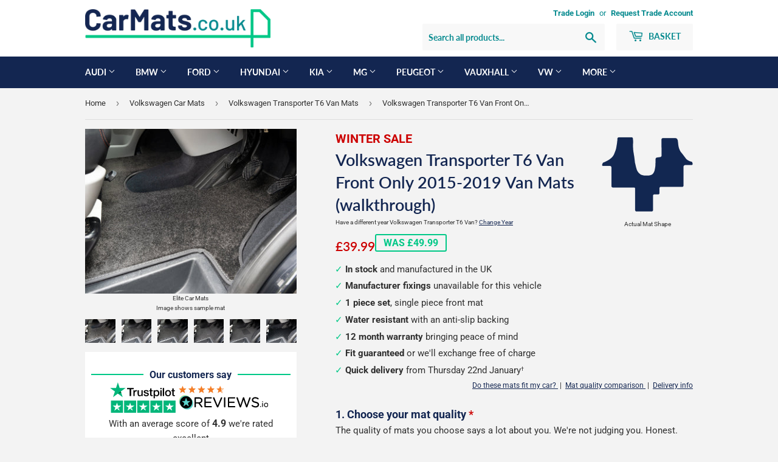

--- FILE ---
content_type: text/javascript
request_url: https://carmats.co.uk/cdn/shop/t/19/assets/app.js?v=148036514930230038541768906906
body_size: 23768
content:
var Nt=u=>{throw TypeError(u)};var ss=(u,r,t)=>r.has(u)||Nt("Cannot "+t);var H=(u,r,t)=>r.has(u)?Nt("Cannot add the same private member more than once"):r instanceof WeakSet?r.add(u):r.set(u,t);var o=(u,r,t)=>(ss(u,r,"access private method"),t);(function(){window.simulateTyping||(window.simulateTyping=function(u,r,t){if(!u)return;const e=t&&typeof t.delay=="number"?t.delay:void 0,s=typeof e=="number"?e:30,i=String(r).split(""),n=t||{},c=n.clear!==!1,l=typeof n.onComplete=="function"?n.onComplete:null;if(u.focus(),c){u.value="";try{u.setSelectionRange(0,0)}catch(h){console.error(h)}}else{const h=u.value.length;try{u.setSelectionRange(h,h)}catch(p){console.error(p)}}const d=(h,p)=>h.dispatchEvent(p),f=h=>{if(h>=i.length){if(d(u,new Event("change",{bubbles:!0})),u.blur(),l)try{l(u)}catch(v){console.error(v)}return}const p=i[h];d(u,new KeyboardEvent("keydown",{key:p,bubbles:!0})),d(u,new KeyboardEvent("keypress",{key:p,bubbles:!0}));const y=u.value,g=u.selectionStart??y.length,w=u.selectionEnd??y.length;u.value=y.slice(0,g)+p+y.slice(w);const b=g+1;try{u.setSelectionRange(b,b)}catch(v){console.error(v)}try{d(u,new InputEvent("input",{bubbles:!0,inputType:"insertText",data:p}))}catch{d(u,new Event("input",{bubbles:!0}))}d(u,new KeyboardEvent("keyup",{key:p,bubbles:!0})),setTimeout(()=>f(h+1),s)};f(0)})})();(function(){window.countGraphemes||(window.countGraphemes=function(u){try{if(typeof Intl<"u"&&"Segmenter"in Intl){let r=0;for(const t of new Intl.Segmenter(void 0,{granularity:"grapheme"}).segment(String(u)))r++;return r}}catch{}return Array.from(String(u)).length})})();(function(){window.withSuppressedScroll||(window.withSuppressedScroll=function(u){try{const r=window.scrollX,t=window.scrollY,e=document.documentElement.style.overflow,s=document.body.style.overflow;document.documentElement.style.overflow="hidden",document.body.style.overflow="hidden";const i=window.scrollTo,n=window.scrollBy,c=window.jQuery&&window.jQuery.fn&&window.jQuery.fn.animate?window.jQuery.fn.animate:null,l=Element.prototype.scrollIntoView;window.scrollTo=function(){},window.scrollBy=function(){},Element.prototype.scrollIntoView=function(){},c&&(window.jQuery.fn.animate=function(h){return this&&this.length&&this.is&&this.is("html, body")&&h&&(h.scrollTop!=null||h.scrollLeft!=null)?this:c.apply(this,arguments)});const d=function(){try{i.call(window,r,t)}catch{}};window.addEventListener("scroll",d,!0);const f=function(){window.removeEventListener("scroll",d,!0),window.scrollTo=i,window.scrollBy=n,c&&(window.jQuery.fn.animate=c),Element.prototype.scrollIntoView=l,document.documentElement.style.overflow=e,document.body.style.overflow=s;try{i.call(window,r,t)}catch{}};try{u&&u(),setTimeout(f,450)}catch(h){throw f(),h}}catch{try{u&&u()}catch{}}})})();(function(){window.isVisible||(window.isVisible=function(u){try{if(!u)return!1;const r=window.getComputedStyle(u);return r.display==="none"||r.visibility==="hidden"||u.offsetParent===null&&r.position!=="fixed"?!1:!!(u.offsetWidth||u.offsetHeight||u.getClientRects().length)}catch{return!!(u&&(u.offsetWidth||u.offsetHeight||u.getClientRects().length))}})})();(function(){window.checkEmbroideryText||(window.checkEmbroideryText=function(u,r){const t=_=>{const C=document.querySelector('.payment-buttons [name="add"]'),x=document.querySelector("#addCartPreview-button");C&&(C.disabled=_),x&&(x.disabled=_)},e=document.querySelector(".personalisation-text input");if(!e||!window.isVisible(e))return t(!1),!0;const s=String(e.value||""),i=s.replace(/\u2019|\u2018/g,"'");i!==s&&(e.value=i);const n=i;let c=!1;const l=(_,C)=>{const x=String(C||"").trim();if(!x)return!1;const B=`(?:^|[^A-Za-z0-9])${(Q=>Q.replace(/[.*+?^${}()|[\]\\]/g,"\\$&"))(x)}(?:[^A-Za-z0-9]|$)`;try{return new RegExp(B,"i").test(String(_||""))}catch{return String(_||"").toLowerCase().split(/[^a-z0-9]+/i).includes(x.toLowerCase())}},d=_=>{const C=String(_||""),x=I=>{try{return new RegExp("\\p{Extended_Pictographic}","u").test(I)}catch{return["🎃","👻","💀","🎁","🎄","⛄️","😎","😭","😇","😍","😀","👍","⭐️","♥️","💙","⚓️","🚀","💩","🍆","💦","🌈","🚌","🚗","🚚","🇬🇧","🇮🇪","🇩🇪","🇮🇹"].includes(I)}};try{if(typeof Intl<"u"&&"Segmenter"in Intl){let I=0;for(const B of new Intl.Segmenter(void 0,{granularity:"grapheme"}).segment(C))x(B.segment)&&I++;return I}}catch{}try{const I=C.match(new RegExp("\\p{Extended_Pictographic}","gu"));return I?I.length:0}catch{return 0}};n.trim().length===0&&(c=window.getTranslation("embroidery.errors.empty","Please enter your text."));try{const _=window.countGraphemes?window.countGraphemes(n):Array.from(n).length,C=Number(window.EMBROIDERY_MAX_LENGTH||0),x=C>0?C:20;if(_>x){var f=window.getTranslation("embroidery.errors.max_exceeded","Your text must be [max] characters or fewer.");c=String(f).replace("[max]",String(x))}}catch(_){console.error(_)}if(!c)try{const _=Number(window.EMBROIDERY_MAX_EMOJIS||0),C=_>0?_:4;if(d(n)>C){var h=window.getTranslation("embroidery.errors.too_many_emojis","Your text can include a maximum of [max] emojis.");c=String(h).replace("[max]",String(C))}}catch(_){console.error(_)}if(u&&u.length>0&&l(n,u)){var p=window.getTranslation("embroidery.errors.manufacturer_disallowed","Your text cannot include the manufacturer name - [name]");c=String(p).replace("[name]",String(u))}if(r&&r.length>0&&l(n,r)){var y=window.getTranslation("embroidery.errors.model_disallowed","Your text cannot include the model name - [name]");c=String(y).replace("[name]",String(r))}if(!c&&u&&r){const _=I=>String(I).replace(/[.*+?^${}()|[\]\\]/g,"\\$&"),C=String(u||"").trim(),x=String(r||"").trim();if(C&&x){const I=`${_(C)}${_(x)}`,B=`${_(x)}${_(C)}`,Q="(?:^|[^A-Za-z0-9])",Ut="(?:[^A-Za-z0-9]|$)",ts=new RegExp(`${Q}${I}${Ut}`,"i"),es=new RegExp(`${Q}${B}${Ut}`,"i");if(ts.test(n)||es.test(n)){var g=window.getTranslation("embroidery.errors.make_model_disallowed","Your text cannot include the manufacturer and model together - [make][model]");c=String(g).replace("[make]",String(u)).replace("[model]",String(r))}}}const w=new RegExp("[^a-z0-9\\.\\,\\`\\' \\#\\@\\-\\_\\-\\*\\&\\£\\$\\%\\!\\\\\\?\\:\\;\\\"\\(\\)\\[\\]\\{\\}\\/\\+\\=\\~\\|\\<\\>\\^🎃👻💀🎁🎄⛄️😎😭😇😍😀👍⭐️♥️❤️💙 ⚓️🚀💩🍆💦🌈🚌🚗🚚🇬🇧🇮🇪🇩🇪🇮🇹]","gi"),b=_=>{const C=["🇬🇧","🇮🇪","🇩🇪","🇮🇹"];try{if(typeof Intl<"u"&&"Segmenter"in Intl){const x=new Intl.Segmenter(void 0,{granularity:"grapheme"}).segment(String(_));for(const I of x){const B=I.segment;if(new RegExp("\\p{Regional_Indicator}","u").test(B)&&!C.includes(B))return!1}return!0}}catch{}try{const x=/([\uD83C][\uDDE6-\uDDFF]){2}/g;let I;for(;(I=x.exec(String(_)))!==null;){const B=I[0];if(!C.includes(B))return!1}}catch{}return!0};try{const _=["🏴󠁧󠁢󠁥󠁮󠁧󠁿","🏴󠁧󠁢󠁳󠁣󠁴󠁿","🏴󠁧󠁢󠁷󠁬󠁳󠁿"];let C=n;for(const x of _)C=C.replace(new RegExp(x,"gu"),"");(!b(C)||w.test(C))&&(c=window.getTranslation("embroidery.errors.invalid_chars","Your text can only include numbers, letters, spaces and some punctuation. We only embroider the emojis shown."))}catch{(!b(n)||w.test(n))&&(c=window.getTranslation("embroidery.errors.invalid_chars","Your text can only include numbers, letters, spaces and some punctuation. We only embroider the emojis shown."))}const v=_=>{if(!_||typeof _!="string")return[];try{return _.split(",").map(C=>C.trim()).filter(C=>C.length>0).map(C=>C.toLowerCase())}catch{return[]}},S=["amg","s-line","s line","sline","autobiography","cupra","quattro","transit","slk","vignale","zetec","vxr","vw transporter","hr-v","xtrail","jcw","wrx","rs4","m sport","m-sport","msport","st line","stline","sri","gt line","st 3"],T=v(window.EMBROIDERY_DISALLOWED_TERMS),E=T&&T.length>0?T:S;for(let _=0;_<E.length;_++){const C=E[_];if(l(n,C)){var M=window.getTranslation("embroidery.errors.text_disallowed","Your text cannot include the text - [text]");c=String(M).replace("[text]",String(C))}}if(c){const _=document.querySelector(".personalisation-text .validation-error");if(_)_.textContent=c;else{const x=document.querySelector(".personalisation-text");if(x){const I=document.createElement("span");I.className="validation-error",I.textContent=c,x.appendChild(I)}}const C=window.isVisible(e);return t(C),!1}else{const _=document.querySelector(".personalisation-text .validation-error");return _&&_.parentNode&&_.parentNode.removeChild(_),window.isVisible(e)&&t(!1),!0}})})();(function(){window.scrollToAnchorTop||(window.scrollToAnchorTop=function(u,r){const t=typeof u=="string"?u:"",e=document.getElementById(t);if(!e)return;const s=typeof r=="number"?r:50,i=e.offsetTop-s;try{window.scrollTo({top:i,behavior:"smooth"})}catch{window.scrollTo(0,i)}})})();(function(){window.getTranslation||(window.getTranslation=function(u,r){try{for(var t=String(u).split("."),e=window.themeTranslations,s=0;s<t.length;s++){if(!e||typeof e!="object"){e=null;break}e=e[t[s]]}if(typeof e=="string")return e}catch(i){console.error(i)}return r})})();(function(){window.setCookie||(window.setCookie=function(u,r,t){const e=new Date;e.setTime(e.getTime()+t*24*60*60*1e3);let s="expires="+e.toUTCString();document.cookie=u+"="+r+";"+s+";path=/"},window.getCookie=function(u){let r=u+"=",t=document.cookie.split(";");for(let e=0;e<t.length;e++){let s=t[e];for(;s.charAt(0)==" ";)s=s.substring(1);if(s.indexOf(r)==0)return s.substring(r.length,s.length)}return""})})();(function(){window.setUrlParameter||(window.setUrlParameter=function(u,r){const t=new URLSearchParams(location.search);t.set(u,r),history.replaceState(null,"",location.pathname+"?"+t.toString())})})();(function(){window.processUrlParameters||(window.processUrlParameters=function(){const u=new URLSearchParams(location.search);if(window.selected_quality=u.get("mat_quality"),window.selected_colour=u.get("mat_colour"),window.selected_trim=u.get("trim_colour"),!window.location.href.match(/\/products\//)){const r=["off_road_rubber","off_road","odourless_rubber","motor","grand","super","executive","elite","toy_town"];window.selected_quality&&r.includes(window.selected_quality)&&window.setCookie("product-options_selected_quality",window.selected_quality,1)}window.showClubOptions=u.get("showClubOptions"),window.showClubOptions==1&&window.setCookie("showClubOptions",!0,365),window.telephone_order=u.get("telephoneOrder"),window.telephone_order==1&&(window.setCookie("telephone_order",!0,365),window.setCookie("show_sku",!0,365)),window.show_sku=u.get("showSku"),window.show_sku==1?window.setCookie("show_sku",!0,365):window.show_sku==0&&window.setCookie("show_sku",!1,365)},window.processUrlParameters())})();window.showSkus=function(){document.querySelectorAll(".js-product-sku").forEach(function(r){r.classList.remove("hidden")})};(function(){window.initialiseSelectedMatSkuSync||(window.initialiseSelectedMatSkuSync=function(){const u=document.getElementById("mat-pattern-image"),r=document.querySelector("#selected-mat .js-product-sku-value"),t=document.querySelector("#selected-mat .js-product-sku-link");if(!u||!r)return;const e=()=>{const s=u.getAttribute("data-sku");s&&(r.textContent=s,t&&(t.href=`https://assets2.carmats.co.uk/templates/${s}.png`))};e(),new MutationObserver(e).observe(u,{attributes:!0,attributeFilter:["data-sku"]})})})();document.addEventListener("DOMContentLoaded",function(){window.getCookie("show_sku")==="true"&&window.showSkus(),window.initialiseSelectedMatSkuSync()});const Kt=u=>{try{return typeof window.getCookie=="function"&&window.getCookie(u)||""}catch{return""}},is=()=>Kt("product-options_selected_quality"),rs=()=>Kt("product-options_mat_colour"),os=u=>{if(!u||typeof u!="string")return{sku:null,normalisedSku:null,isPlanBackgroundSku:!1};let r=u,t=u;if(r.startsWith("S")&&r.includes("-")){const s=r.indexOf("-");t=r.substring(s+1),r=t}else t=r.replace(/DP$/i,"").replace(/A$/,"");const e=/^\d{4,5}$/.test(t);return{sku:r,normalisedSku:t,isPlanBackgroundSku:e}},Ot=u=>(u||"").toString().trim().toLowerCase().replace(/[-\s]+/g,"_").replace(/[^a-z0-9_]/g,""),ns=(u,r)=>{const t=window.planBackgroundImages||{},e=t.default;let s=null,i=u,n=r;switch(n=n.replace(i+"_",""),n=n.replace("rubber_black","black"),n=n.replace("rubber_odourless_deck_plate","deckplate"),/^odourless(_|\s)*rubber$/.test(n)&&(n="deckplate"),i==="executive"&&n==="graphite"&&(n="black"),i){case"motor":s=t.motor||e;break;case"grand":s=t.grand||e;break;case"off_road":case"off_road_rubber":n==="deckplate"?s=t.off_road_rubber_deckplate||e:s=t.off_road_rubber||t.off_road_rubber_black||e;break;case"odourless_rubber":case"odourless_deck_plate":s=t.off_road_rubber_deckplate||e;break;case"super":s=t["super_"+n]||t.super||e;break;case"executive":s=t["executive_"+n]||t.executive||e;break;case"elite":s=t["elite_"+n]||t.elite||e;break;case"toy_town":s=t.toy_town||e;break;case"merry_xmats":s=t.merry_xmats||e;break;default:s=e;break}return s||null},yt=(u,r,t,e)=>{if(!u)return;let s=typeof t<"u"&&t!==null?t:is(),i=typeof e<"u"&&e!==null?e:rs();const{sku:n,normalisedSku:c,isPlanBackgroundSku:l}=os(r||"");if(l&&n){if(!window.planBackgroundImages)return;const d=Ot(s),f=Ot(i),h=ns(d,f);h&&(u.src=h);try{const p="https://assets2.carmats.co.uk/templates/"+n+".png";u.style.webkitMaskImage="url("+p+")",u.style.maskImage="url("+p+")",u.style.webkitMaskRepeat="no-repeat",u.style.maskRepeat="no-repeat",u.style.webkitMaskPosition="center",u.style.maskPosition="center",u.style.webkitMaskSize="contain",u.style.maskSize="contain",u.style.objectFit="cover",u.style.objectPosition="center"}catch{}return}if(n){const d="https://assets2.carmats.co.uk/templates/"+String(n)+".png",f=new Image;f.onload=function(){u.src=d},f.onerror=function(){const h=u.getAttribute("data-src");h?u.src=h:u.style.display="none"},f.src=d,u.style.webkitMaskImage="",u.style.maskImage="",u.style.webkitMaskRepeat="",u.style.maskRepeat="",u.style.webkitMaskPosition="",u.style.maskPosition="",u.style.webkitMaskSize="",u.style.maskSize=""}};var O,vt,St;class as extends HTMLElement{constructor(){super();H(this,O);this._img=null}connectedCallback(){this._img||(this._img=this.querySelector("img.masked-product-image")||this.querySelector("img"),this._img&&(o(this,O,vt).call(this),o(this,O,St).call(this)))}static get observedAttributes(){return["data-sku","data-quality","data-colour","data-src","data-shopify-image"]}attributeChangedCallback(){!this.isConnected||!this._img||(o(this,O,vt).call(this),o(this,O,St).call(this))}updateFromOptions(t){if(!t)return;const{qualityKey:e,colourKey:s}=t;typeof e=="string"&&this.setAttribute("data-quality",e),typeof s=="string"&&this.setAttribute("data-colour",s)}}O=new WeakSet,vt=function(){if(!this._img)return;const t={sku:this.getAttribute("data-sku"),quality:this.getAttribute("data-quality"),colour:this.getAttribute("data-colour"),src:this.getAttribute("data-src")||this.getAttribute("data-shopify-image")};t.sku&&!this._img.getAttribute("data-sku")&&this._img.setAttribute("data-sku",t.sku),t.quality&&!this._img.getAttribute("data-quality")&&this._img.setAttribute("data-quality",t.quality),t.colour&&!this._img.getAttribute("data-colour")&&this._img.setAttribute("data-colour",t.colour),t.src&&!this._img.getAttribute("data-src")&&this._img.setAttribute("data-src",t.src)},St=function(){if(!this._img)return;const t=this.getAttribute("data-sku")||this._img.getAttribute("data-sku")||this._img.getAttribute("data-product-sku")||"",e=this.getAttribute("data-quality")||this._img.getAttribute("data-quality"),s=this.getAttribute("data-colour")||this._img.getAttribute("data-colour");t&&(yt(this._img,t,e,s),this.dispatchEvent(new CustomEvent("cm:masked-image-updated",{bubbles:!1,detail:{sku:t,quality:e,colour:s}})))};window.customElements.get("cm-masked-product-image")||window.customElements.define("cm-masked-product-image",as);window.setProductImageBackgroundAndMask=function(u,r,t,e){try{yt(u,r,t,e)}catch(s){console.error(s)}};window.updateMaskedProductImages=function(u,r,t){document.querySelectorAll("cm-masked-product-image").forEach(i=>{const n=i.querySelector(".js-masked-product-image")||i.querySelector("img");if(!n)return;const c=u||i.getAttribute("data-sku")||n.getAttribute("data-sku"),l=n.getAttribute("data-quality")||i.getAttribute("data-quality")||r,d=n.getAttribute("data-colour")||i.getAttribute("data-colour")||t;c&&(u&&n.getAttribute("data-sku")!==u&&(n.setAttribute("data-sku",u),i.setAttribute("data-sku",u)),yt(n,c,l,d))}),document.querySelectorAll(".js-masked-product-image").forEach(i=>{if(i.closest("cm-masked-product-image"))return;const n=u||i.getAttribute("data-sku"),c=i.getAttribute("data-quality")||r,l=i.getAttribute("data-colour")||t;n&&(u&&i.getAttribute("data-sku")!==u&&i.setAttribute("data-sku",u),yt(i,n,c,l))})};(function(){if(window.carmatsDelivery)return;const u=(l,d)=>{const f=d||{},h=typeof f.cutoffHour=="number"?f.cutoffHour:13,p=f.fromDate instanceof Date?new Date(f.fromDate.getTime()):new Date;let y=Number(l)||0;p.getHours()>=h&&(y+=1);let g=y,w=new Date(p.getTime());for(let b=1;b<=g;b++){w=new Date(p.getTime()+b*24*60*60*1e3);const v=w.getDay();(v===0||v===6)&&(g+=1)}return w},r=["Sunday","Monday","Tuesday","Wednesday","Thursday","Friday","Saturday"],t=["January","February","March","April","May","June","July","August","September","October","November","December"],e=l=>{const d=Number(l)||0,f=d%10,h=d%100;return f===1&&h!==11?d+"st":f===2&&h!==12?d+"nd":f===3&&h!==13?d+"rd":d+"th"},s=l=>{if(!(l instanceof Date))return"";const d=r[l.getDay()]||"",f=e(l.getDate()),h=t[l.getMonth()]||"";return d+" "+f+" "+h},i=l=>String(l).toLowerCase()==="ireland"?new Date("2025-12-09"):new Date("2025-12-18"),n=(l,d,f)=>{const h=i(f),p=new Date("2026-01-04");return d<h?{message:"from "+s(l),clearExtra:!1}:d<=p?{message:"arrives early January 2026",clearExtra:!0}:{message:"from "+s(l),clearExtra:!1}},c=l=>{const d=l&&l.marketHandle||"",f=l&&l.today instanceof Date?l.today:new Date,h=l&&typeof l.cutoffHour=="number"?l.cutoffHour:13;if(String(d).toLowerCase()==="ireland"){const T=u(8,{fromDate:f,cutoffHour:h}),E=u(10,{fromDate:f,cutoffHour:h});return{firstDate:T,secondDate:E}}const w=f<=new Date("2025-04-21T23:59:59Z")?2:1,b=5,v=u(w,{fromDate:f,cutoffHour:h}),S=u(b,{fromDate:f,cutoffHour:h});return{firstDate:v,secondDate:S}};window.carmatsDelivery={addBusinessDays:u,calculateDeliveryDates:c,formatDateWithOrdinal:s,ordinalSuffix:e,getChristmasCutoffDate:i,getDeliveryMessage:n}})();const ls=u=>{if(!(u instanceof Date)||isNaN(u.getTime()))return"";const r=Math.floor((new Date-u)/1e3);let t=r/31536e3;if(t>1){const e=t<2?" year":" years";return Math.floor(t)+e}if(t=r/2592e3,t>1){const e=t<2?" month":" months";return Math.floor(t)+e}if(t=r/86400,t>1){const e=t<2?" day":" days";return Math.floor(t)+e}if(t=r/3600,t>1){const e=t<2?" hour":" hours";return Math.floor(t)+e}if(t=r/60,t>1){const e=t<2?" minute":" minutes";return Math.floor(t)+e}return Math.floor(r)+" seconds"},gt=()=>{const u=document.querySelectorAll(".review-widget__date");for(const r of u){const t=r.textContent.trim();if(!t)continue;const e=new Date(t);if(isNaN(e.getTime()))continue;const s=ls(e);s&&(r.textContent=s+" ago")}};document.readyState==="loading"?document.addEventListener("DOMContentLoaded",gt):gt();document.addEventListener("shopify:section:load",gt);window.initReviewDates=gt;(function(){const u=()=>{const r=window.carmatsDelivery;if(!r||typeof r.calculateDeliveryDates!="function"||typeof r.formatDateWithOrdinal!="function")return;const t=document.documentElement,e=document.body,s=t&&t.getAttribute("data-market-handle")||e&&e.getAttribute("data-market-handle")||"";let i;try{const h=r.calculateDeliveryDates({marketHandle:s});if(!h||!(h.firstDate instanceof Date))return;i=h.firstDate}catch{return}const n=new Date;let c,l=!1;if(typeof r.getDeliveryMessage=="function")try{const h=r.getDeliveryMessage(i,n,s);c=h.message,l=h.clearExtra}catch{c="from "+r.formatDateWithOrdinal(i)}else c="from "+r.formatDateWithOrdinal(i);if(!c)return;const d=String(s).toLowerCase()==="ireland",f=document.querySelectorAll(".js-delivery-estimate");f.length&&f.forEach(h=>{const p=(h.getAttribute("data-delivery-context")||"product").toLowerCase(),y=h.getAttribute("data-delivery-label")||"",g=h.getAttribute("data-delivery-extra")||"";if(p==="sticky-cart"){const b=h.getAttribute("data-delivery-prefix")||"Delivery ",v=h.querySelector(".delivery-estimate__text");v?v.textContent=b+c:h.textContent=b+c;return}let w="";if(p==="cart")w="<em>"+(y||"Delivery Estimate:")+"</em> "+c,!l&&!d&&g&&(w+='<span class="cart__delivery-note"><br>'+g+"</span>");else{let b="";d||(b="<sup>†</sup>"),w="<strong>Quick delivery</strong> "+c+b}h.innerHTML=w})};document.readyState==="loading"?document.addEventListener("DOMContentLoaded",u):u(),window.initDeliveryEstimates=u})();var m,_t,tt,zt,et,Ct,Yt,kt,xt,z,Jt,Xt,Zt,te,ee,Y,U,se,ie,re,P;class Qt{constructor(r={}){H(this,m);this.manufacturerName=r.manufacturerName||"",this.modelName=r.modelName||""}validate(r){if(!r)return{valid:!1,firstInvalidElement:null,errors:[]};o(this,m,se).call(this,r);const t=[];let e=null;const s=r.querySelectorAll(".js-option-group[data-option-key]");for(const n of s){if(!o(this,m,_t).call(this,n))continue;const c=n.dataset.optionKey;if(c==="personalisation_text"){const d=n.querySelector(".js-custom-text-input");if(d&&o(this,m,tt).call(this,r)){const f=o(this,m,kt).call(this,d);f&&(t.push({field:n,message:f,input:d}),e||(e=d))}continue}if(c==="personalisation_colour"){if(o(this,m,tt).call(this,r)){const d=o(this,m,et).call(this,n);d&&(t.push({field:n,message:d}),e||(e=o(this,m,Ct).call(this,n)))}continue}if(c==="personalisation")continue;if(n.querySelector("input[type='radio'][required]")){const d=o(this,m,et).call(this,n);d&&(t.push({field:n,message:d}),e||(e=o(this,m,Ct).call(this,n)))}}const i=o(this,m,xt).call(this,r);if(i){const n=r.querySelector(".js-surefit-reg-group"),c=r.querySelector(".js-surefit-reg-input");n&&c&&(t.push({field:n,message:i,input:c}),e||(e=c))}for(const n of t)o(this,m,Y).call(this,n.field,n.message);return e&&o(this,m,ie).call(this,e),{valid:t.length===0,firstInvalidElement:e,errors:t}}hasError(r){return r?r.classList.contains("js-option-group--invalid")||r.classList.contains("option-group--invalid")||r.querySelector(".field-error-container .field-error")!==null:!1}validateField(r,t){if(!r||!t)return!0;const e=r.dataset.optionKey;if(!e)return!0;if(e==="personalisation_text"){const i=r.querySelector(".js-custom-text-input");return i?this.validatePersonalisationTextInput(i,t,!0):!0}if(e==="personalisation_colour")if(o(this,m,tt).call(this,t)){const i=o(this,m,et).call(this,r);return i?(o(this,m,Y).call(this,r,i),!1):(o(this,m,U).call(this,r),!0)}else return o(this,m,U).call(this,r),!0;if(e==="personalisation")return!0;if(r.querySelector("input[type='radio'][required]")){const i=o(this,m,et).call(this,r);return i?(o(this,m,Y).call(this,r,i),!1):(o(this,m,U).call(this,r),!0)}return!0}validateSurefitRegistrationInput(r,t){if(!r||!t)return!0;const e=r.closest(".js-surefit-reg-group");if(!e)return!0;const s=o(this,m,xt).call(this,t);return s?(o(this,m,Y).call(this,e,s),!1):(o(this,m,U).call(this,e),!0)}validatePersonalisationTextInput(r,t,e=!1){if(!r||!t)return!0;const s=r.closest(".js-option-group[data-option-key='personalisation_text']");if(!s)return!0;if(!o(this,m,tt).call(this,t))return o(this,m,U).call(this,s),!0;const i=String(r.value||"").trim().length>0;if(!e&&!i)return o(this,m,U).call(this,s),!0;const n=o(this,m,kt).call(this,r);return n?(o(this,m,Y).call(this,s,n),!1):(o(this,m,U).call(this,s),!0)}}m=new WeakSet,_t=function(r){if(!r)return!1;let t=r;for(;t&&t!==document.body;){if(t.classList.contains("hidden"))return!1;const e=window.getComputedStyle(t);if(e.display==="none"||e.visibility==="hidden")return!1;t=t.parentElement}return!0},tt=function(r){const t=r.querySelector('[data-option-key="personalisation"][type="checkbox"]');return t&&t.checked},zt=function(r){const t=r.querySelector(".js-surefit-toggle");return t&&t.checked},et=function(r){const t=r.querySelectorAll('input[type="radio"]');if(t.length===0||Array.from(t).some(i=>i.checked))return null;const s=r.dataset.optionKey;return o(this,m,Yt).call(this,s)},Ct=function(r){return r.querySelector('input[type="radio"]')},Yt=function(r){return{quality:o(this,m,P).call(this,"products.validation.quality_required","Please select a mat quality"),mat_colour:o(this,m,P).call(this,"products.validation.mat_colour_required","Please select a mat colour"),trim_colour:o(this,m,P).call(this,"products.validation.trim_colour_required","Please select a trim colour"),heel_pad:o(this,m,P).call(this,"products.validation.heelpad_required","Please select a heelpad option"),personalisation_colour:o(this,m,P).call(this,"products.validation.embroidery_colour_required","Please select an embroidery colour")}[r]||o(this,m,P).call(this,"products.validation.select_required","Please select an option")},kt=function(r){const t=String(r.value||"").trim();if(t.length===0)return o(this,m,P).call(this,"products.validation.embroidery_text_required","Please enter your embroidery text");const e=parseInt(r.dataset.maxGraphemes,10)||20;if(o(this,m,Jt).call(this,t)>e)return o(this,m,P).call(this,"embroidery.errors.max_exceeded",`Your text must be ${e} characters or fewer.`).replace("[max]",String(e));if(this.manufacturerName&&o(this,m,z).call(this,t,this.manufacturerName))return o(this,m,P).call(this,"embroidery.errors.manufacturer_disallowed",`Your text cannot include the manufacturer name - ${this.manufacturerName}`).replace("[name]",this.manufacturerName);if(this.modelName&&o(this,m,z).call(this,t,this.modelName))return o(this,m,P).call(this,"embroidery.errors.model_disallowed",`Your text cannot include the model name - ${this.modelName}`).replace("[name]",this.modelName);if(this.manufacturerName&&this.modelName){const l=`${this.manufacturerName}${this.modelName}`,d=`${this.modelName}${this.manufacturerName}`;if(o(this,m,z).call(this,t,l)||o(this,m,z).call(this,t,d))return o(this,m,P).call(this,"embroidery.errors.make_model_disallowed","Your text cannot include the manufacturer and model together")}if(!o(this,m,Zt).call(this,t))return o(this,m,P).call(this,"embroidery.errors.invalid_chars","Your text can only include numbers, letters, spaces and some punctuation. We only embroider the emojis shown.");const i=o(this,m,Xt).call(this,t),n=parseInt(window.EMBROIDERY_MAX_EMOJIS,10)||4;if(i>n)return o(this,m,P).call(this,"embroidery.errors.too_many_emojis",`Your text can include a maximum of ${n} emojis.`).replace("[max]",String(n));const c=o(this,m,te).call(this,t);return c||null},xt=function(r){if(!o(this,m,zt).call(this,r))return null;const t=r.querySelector(".js-surefit-reg-input");if(!t)return null;const e=r.querySelector(".js-surefit-reg-group");return o(this,m,_t).call(this,e)&&String(t.value||"").trim().length===0?o(this,m,P).call(this,"products.validation.registration_required","Please enter your vehicle registration"):null},z=function(r,t){const e=String(t||"").trim();if(!e)return!1;const i=`(?:^|[^A-Za-z0-9])${(n=>n.replace(/[.*+?^${}()|[\]\\]/g,"\\$&"))(e)}(?:[^A-Za-z0-9]|$)`;try{return new RegExp(i,"i").test(String(r||""))}catch{return String(r||"").toLowerCase().split(/[^a-z0-9]+/i).includes(e.toLowerCase())}},Jt=function(r){if(typeof window.countGraphemes=="function")return window.countGraphemes(r);try{if(typeof Intl<"u"&&"Segmenter"in Intl)return[...new Intl.Segmenter().segment(r)].length}catch{}return Array.from(r).length},Xt=function(r){try{if(typeof Intl<"u"&&"Segmenter"in Intl){let t=0;for(const e of new Intl.Segmenter(void 0,{granularity:"grapheme"}).segment(r))new RegExp("\\p{Extended_Pictographic}","u").test(e.segment)&&t++;return t}}catch{}try{const t=r.match(new RegExp("\\p{Extended_Pictographic}","gu"));return t?t.length:0}catch{return 0}},Zt=function(r){const t="🎃👻💀🎁🎄⛄️😎😭😇😍😀👍⭐️♥️❤️💙⚓️🚀💩🍆💦🌈🚌🚗🚚🇬🇧🇮🇪🇩🇪🇮🇹",e=["🏴󠁧󠁢󠁥󠁮󠁧󠁿","🏴󠁧󠁢󠁳󠁣󠁴󠁿","🏴󠁧󠁢󠁷󠁬󠁳󠁿"];let s=r;for(const c of e)s=s.replace(new RegExp(c,"gu"),"");const i=new RegExp(`[^a-z0-9\\.\\,\\'\` \\#\\@\\-\\_\\*\\&\\£\\$\\%\\!\\\\\\?\\:\\;\\"\\(\\)\\[\\]\\{\\}\\/\\+\\=\\~\\|\\<\\>\\^${t}]`,"gi"),n=["🇬🇧","🇮🇪","🇩🇪","🇮🇹"];try{if(typeof Intl<"u"&&"Segmenter"in Intl){for(const c of new Intl.Segmenter(void 0,{granularity:"grapheme"}).segment(s))if(new RegExp("\\p{Regional_Indicator}","u").test(c.segment)&&!n.includes(c.segment))return!1}}catch{const l=/([\uD83C][\uDDE6-\uDDFF]){2}/g;let d;for(;(d=l.exec(s))!==null;)if(!n.includes(d[0]))return!1}return!i.test(s)},te=function(r){const t=["amg","s-line","s line","sline","autobiography","cupra","quattro","transit","slk","vignale","zetec","vxr","vw transporter","hr-v","xtrail","jcw","wrx","rs4","m sport","m-sport","msport","st line","stline","sri","gt line","st 3"],e=o(this,m,ee).call(this,window.EMBROIDERY_DISALLOWED_TERMS),s=e.length>0?e:t;for(const i of s)if(o(this,m,z).call(this,r,i))return o(this,m,P).call(this,"embroidery.errors.text_disallowed",`Your text cannot include the text - ${i}`).replace("[text]",i);return null},ee=function(r){return!r||typeof r!="string"?[]:r.split(",").map(t=>t.trim()).filter(t=>t.length>0).map(t=>t.toLowerCase())},Y=function(r,t){r.classList.add("option-group--invalid"),r.classList.add("js-option-group--invalid");let e=r.querySelector(".field-error-container");e||(e=document.createElement("div"),e.className="field-error-container",e.setAttribute("aria-live","polite"),r.insertBefore(e,r.firstChild)),e.innerHTML="";const s=`error-${r.dataset.optionKey||"field"}-${Date.now()}`,i=document.createElement("div");i.id=s,i.className="field-error",i.setAttribute("role","alert"),i.textContent=t,e.appendChild(i);const n=r.querySelector("input");if(n){const l=(n.getAttribute("aria-describedby")||"").split(" ").filter(f=>!f.startsWith("error-")).join(" "),d=l?`${s} ${l}`:s;n.setAttribute("aria-describedby",d),n.setAttribute("aria-invalid","true")}},U=function(r){r.classList.remove("option-group--invalid"),r.classList.remove("js-option-group--invalid");const t=r.querySelector(".field-error-container");t&&(t.innerHTML="");const e=r.querySelectorAll("input");for(const s of e){s.removeAttribute("aria-invalid");const i=s.getAttribute("aria-describedby");if(i){const n=i.split(" ").filter(c=>!c.startsWith("error-")).join(" ");n?s.setAttribute("aria-describedby",n):s.removeAttribute("aria-describedby")}}},se=function(r){const t=r.querySelectorAll(".js-option-group--invalid");for(const i of t)o(this,m,U).call(this,i);const e=r.querySelectorAll(".field-error-container");for(const i of e)i.innerHTML="";const s=r.querySelectorAll('[aria-invalid="true"]');for(const i of s)i.removeAttribute("aria-invalid")},ie=function(r){if(!r)return;const t=r.closest(".js-option-group")||r.closest(".js-surefit-reg-group")||r;try{const e=t.getBoundingClientRect(),s=o(this,m,re).call(this),i=s>0?s+16:10,n=window.scrollY+e.top-i;window.scrollTo({top:Math.max(0,n),behavior:"smooth"})}catch{t.scrollIntoView({behavior:"smooth",block:"center"})}setTimeout(()=>{typeof r.focus=="function"&&r.focus({preventScroll:!0})},100)},re=function(){try{const r=document.getElementById("mobileNavBar");if(!r)return 0;const t=window.getComputedStyle(r),e=t.display==="none"||t.visibility==="hidden"||t.opacity==="0",s=t.position==="fixed";if(e||!s)return 0;const i=r.getBoundingClientRect();return i&&i.height>0?i.height:0}catch{return 0}},P=function(r,t){if(typeof window.getTranslation=="function")return window.getTranslation(r,t);if(window.themeTranslations){const e=r.split(".");let s=window.themeTranslations;for(const i of e)if(s&&typeof s=="object"&&i in s)s=s[i];else return t;return typeof s=="string"?s:t}return t};var a,oe,ne,ae,le,ce,J,ue,G,de,Tt,Et,st,ot,It,he,fe,Mt,pe,A,q,qt,Pt,At,nt,me,ye,ge,we,be,Dt,ve,it,at,lt,Se,_e,W,rt,F,D,L,N,X,Ce,ke,ct,ut,xe,jt,Te,dt,Lt,Rt,Bt,$t,Ee,ht,Ie,Me,qe,Pe,ft,Ae,De,j,pt,mt,je;class cs extends HTMLElement{constructor(){super();H(this,a);this._initialized=!1,this._dependsCache=new WeakMap,this.selectedQuality=null,this.selectedMatColour=null,this.selectedTrimColour=null,this.selectedQualityText=null,this.selectedMatColourText=null,this.selectedTrimColourText=null,this.upsellSections=[],this.upsellCheckboxes=[],this._embroideryTextInteracted=!1}connectedCallback(){var n,c;if(this._initialized||(this._initialized=!0,this.form=this.querySelector("form.product-options")||this.querySelector(".product-options"),!this.form))return;this.form.classList.add("js-product-options-form"),this.basePriceWithTradeDiscount=o(this,a,A).call(this,this.form.dataset.basePrice),this.baseWasPrice=o(this,a,A).call(this,this.form.dataset.baseWasPrice);const t=this.form.dataset.customerB2b==="true",e=this.form.querySelector("[data-consumer-base-price]");let s=e?o(this,a,A).call(this,e.getAttribute("data-consumer-base-price")):0;if(s===0&&(s=this.basePriceWithTradeDiscount),this.basePrice=s,this.tradeDiscountPercentage=0,t&&s>0){const l=s-this.basePriceWithTradeDiscount;l>0&&(this.tradeDiscountPercentage=Math.round(l/s*100*100)/100)}this.manufacturerName=this.getAttribute("data-manufacturer-name")||"",this.modelName=this.getAttribute("data-model-name")||"",this.productTags=((n=this.getAttribute("data-product-tags"))==null?void 0:n.split(",").map(l=>l.trim().toLowerCase()))||[],this.productType=this.getAttribute("data-product-type")||((c=this.closest(".js-product-options-container"))==null?void 0:c.getAttribute("data-product-type"))||"",this.optionInputs=Array.from(this.form.querySelectorAll("[data-price]")),this.optionInputs.forEach(l=>l.classList.add("js-option-input")),this.dependentBlocks=Array.from(this.form.querySelectorAll("[data-depends]")),this.qualityGroups=Array.from(this.form.querySelectorAll(".js-quality-dependent")),this.customTextInput=o(this,a,F).call(this,".js-custom-text-input"),this.customTextCounter=o(this,a,F).call(this,".js-personalisation-counter"),this.emojiButtons=Array.from(this.form.querySelectorAll(".js-emoji-button")),this.surefitToggle=o(this,a,F).call(this,".js-surefit-toggle"),this.surefitRegInput=o(this,a,F).call(this,".js-surefit-reg-input"),this.surefitRegGroup=o(this,a,F).call(this,".js-surefit-reg-group"),this.surefitRegCounter=this.surefitRegGroup?this.surefitRegGroup.querySelector(".personalisation__counter"):null,this.formValidator=new Qt({manufacturerName:this.manufacturerName,modelName:this.modelName}),o(this,a,oe).call(this),o(this,a,ae).call(this),o(this,a,le).call(this),o(this,a,ce).call(this),o(this,a,ue).call(this),o(this,a,Ie).call(this);const i=o(this,a,Se).call(this);o(this,a,G).call(this),o(this,a,st).call(this),i&&(o(this,a,Mt).call(this,i),o(this,a,G).call(this)),o(this,a,Dt).call(this),o(this,a,nt).call(this),o(this,a,dt).call(this),o(this,a,ht).call(this),o(this,a,ft).call(this)}getSelectedOptions(){return{quality:this.selectedQualityValue,qualityKey:this.selectedQuality,qualityPrice:o(this,a,j).call(this,"quality"),matColour:this.selectedMatColourValue,matColourKey:this.selectedMatColour,matColourPrice:o(this,a,j).call(this,"mat_colour"),trimColour:this.selectedTrimColourValue,trimColourKey:this.selectedTrimColour,trimColourPrice:o(this,a,j).call(this,"trim_colour")}}getCalculatedPrices(){const t=o(this,a,qt).call(this),s=Math.round((this.basePrice+t)*100)/100,i=o(this,a,At).call(this,s),n=o(this,a,Pt).call(this,s,t);return{mainProductTotal:s,mainProductTotalWithTradeDiscount:i,mainProductWasTotal:n,tradeDiscountPercentage:this.tradeDiscountPercentage}}}a=new WeakSet,oe=function(){this.optionInputs.forEach(t=>{t.addEventListener("change",()=>{if(o(this,a,ne).call(this,t),(t.type==="radio"||t.type==="checkbox")&&this.formValidator&&this.form){const e=t.closest(".js-option-group[data-option-key]");e&&this.formValidator.hasError(e)&&this.formValidator.validateField(e,this.form)}})})},ne=function(t){const e=t.dataset.optionKey,s=t.dataset.key;t.checked?o(this,a,W).call(this,e,t):o(this,a,rt).call(this,e),o(this,a,X).call(this,e,s),o(this,a,G).call(this),e==="quality"&&s&&t.checked?(o(this,a,It).call(this,s),o(this,a,Mt).call(this,s)):e==="mat_colour"&&t.checked?o(this,a,he).call(this):e==="personalisation"&&(o(this,a,pe).call(this),this.customTextInput&&this.formValidator&&this.form&&this.formValidator.validatePersonalisationTextInput(this.customTextInput,this.form,this._embroideryTextInteracted)),o(this,a,jt).call(this),o(this,a,Te).call(this),o(this,a,dt).call(this),o(this,a,ht).call(this),e==="quality"&&t.checked&&window.requestAnimationFrame(()=>{window.requestAnimationFrame(()=>{o(this,a,xe).call(this)})}),e==="personalisation"&&t.checked&&this.customTextInput&&this.customTextInput.focus()},ae=function(){this.customTextInput&&(this.customTextInput.addEventListener("input",()=>{this._embroideryTextInteracted=!0,o(this,a,it).call(this);const t=this.customTextInput.closest(".js-option-group[data-option-key='personalisation_text']"),e=t&&this.formValidator&&this.formValidator.hasError(t);this.formValidator&&this.form&&(e||this._embroideryTextInteracted)&&this.formValidator.validatePersonalisationTextInput(this.customTextInput,this.form,!0)}),this.customTextInput.addEventListener("blur",()=>{this._embroideryTextInteracted=!0,o(this,a,it).call(this);const t=this.customTextInput.closest(".js-option-group[data-option-key='personalisation_text']"),e=t&&this.formValidator&&this.formValidator.hasError(t);this.formValidator&&this.form&&(e||this._embroideryTextInteracted)&&this.formValidator.validatePersonalisationTextInput(this.customTextInput,this.form,!0)}),this.customTextInput.addEventListener("change",()=>{o(this,a,it).call(this),this._embroideryTextInteracted&&this.formValidator&&this.form&&this.formValidator.validatePersonalisationTextInput(this.customTextInput,this.form,!0)}))},le=function(){!this.customTextInput||!this.emojiButtons.length||this.emojiButtons.forEach(t=>{t.addEventListener("click",e=>{var i;e.preventDefault();const s=(i=t.textContent)==null?void 0:i.trim();s&&(this._embroideryTextInteracted=!0,this.customTextInput.value=(this.customTextInput.value||"")+s,this.customTextInput.focus(),o(this,a,it).call(this),this.formValidator&&this.form&&this.formValidator.validatePersonalisationTextInput(this.customTextInput,this.form,!0))})})},ce=function(){if(this.surefitToggle){if(this.surefitRegInput){this._surefitRegInputName=this.surefitRegInput.getAttribute("name"),this.surefitToggle.checked||this.surefitRegInput.removeAttribute("name");const t=()=>{if(!this.surefitRegInput)return;const e=this.surefitRegInput.value||"",s=e.toUpperCase();e!==s&&(this.surefitRegInput.value=s),o(this,a,at).call(this)};this.surefitRegInput.addEventListener("input",t),this.surefitRegInput.addEventListener("change",t)}this.surefitToggle.addEventListener("change",()=>{const t=this.surefitToggle.checked;o(this,a,N).call(this,this.surefitRegGroup,t),this.surefitRegInput&&this._surefitRegInputName&&(t?(this.surefitRegInput.setAttribute("name",this._surefitRegInputName),o(this,a,Ce).call(this),o(this,a,at).call(this),window.requestAnimationFrame(()=>{var e;(e=this.surefitRegInput)==null||e.focus()})):this.surefitRegInput.removeAttribute("name")),o(this,a,jt).call(this)})}},J=function(t){if(!t||!this.formValidator||!this.form||!t.dataset.optionKey)return;const s=t.closest(".js-option-group[data-option-key]");s&&this.formValidator.validateField(s,this.form)},ue=function(){if(!(!this.formValidator||!this.form)&&this.surefitRegInput){const t=()=>{const e=this.surefitRegInput.closest(".js-surefit-reg-group");e&&this.formValidator.hasError(e)&&this.formValidator.validateSurefitRegistrationInput(this.surefitRegInput,this.form)};this.surefitRegInput.addEventListener("input",t),this.surefitRegInput.addEventListener("blur",t)}},G=function(){var t,e;this.state={},this.optionInputs.forEach(s=>{const i=s.dataset.optionKey,n=s.dataset.key;i&&n&&(s.type==="radio"||s.type==="checkbox")&&s.checked&&(this.state[i]=n,o(this,a,W).call(this,i,s))}),this.state.quality||o(this,a,rt).call(this,"quality"),this.state.mat_colour||o(this,a,rt).call(this,"mat_colour"),this.state.trim_colour||o(this,a,rt).call(this,"trim_colour"),(e=(t=this.customTextInput)==null?void 0:t.value)!=null&&e.trim()&&(this.state.personalisation_text="has_text"),o(this,a,de).call(this)},de=function(){var e;const t=o(this,a,D).call(this,".js-add-cart-preview");t&&o(this,a,N).call(this,t,!!((e=this.state)!=null&&e.quality))},Tt=function(t){if(this._dependsCache.has(t))return this._dependsCache.get(t);const e=t.getAttribute("data-depends");if(!e)return this._dependsCache.set(t,null),null;const s=o(this,a,L).call(this,e);return this._dependsCache.set(t,s),s},Et=function(t){if(!(t!=null&&t.option_id)||!this.state)return!0;const e=this.state[t.option_id];return Array.isArray(t.value_in)?t.value_in.includes(e):!0},st=function(){var i,n;const t=!!((i=this.state)!=null&&i.quality);this.dependentBlocks.forEach(c=>{const l=o(this,a,Et).call(this,o(this,a,Tt).call(this,c));o(this,a,N).call(this,c,l,()=>o(this,a,ot).call(this,c))});const e=(n=this.state)==null?void 0:n.quality;this.qualityGroups.forEach(c=>{const l=c.dataset.qualityValue===e;o(this,a,N).call(this,c,l,()=>o(this,a,ot).call(this,c))});const s=this.form.querySelector(".js-quality-dependent-summary");s&&o(this,a,N).call(this,s,!t)},ot=function(t){t.querySelectorAll("input").forEach(e=>{(e.type==="radio"||e.type==="checkbox")&&e.checked?e.checked=!1:(e.type==="text"||e.type==="number")&&(e.value="")})},It=function(t){const e=this.qualityGroups.find(n=>n.dataset.qualityValue===t);if(!e)return;const s=e.querySelector('input[type="radio"][data-option-key="mat_colour"]:not(:disabled)'),i=e.querySelector('input[type="radio"][data-option-key="trim_colour"]:not(:disabled)');if(s){s.checked=!0;const n=s.dataset.key;n&&(o(this,a,W).call(this,"mat_colour",s),o(this,a,X).call(this,"mat_colour",n),o(this,a,J).call(this,s))}if(i){i.checked=!0;const n=i.dataset.key;n&&(o(this,a,W).call(this,"trim_colour",i),o(this,a,X).call(this,"trim_colour",n),o(this,a,J).call(this,i))}},he=function(){const t=this.selectedQuality;if(!t)return;const e=this.qualityGroups.find(c=>c.dataset.qualityValue===t);if(!e||e.querySelector('input[type="radio"][data-option-key="trim_colour"]:checked'))return;const i=e.querySelector('input[type="radio"][data-option-key="trim_colour"][data-price="0.00"]:not(:disabled)');if(!i)return;i.checked=!0;const n=i.dataset.key;n&&(o(this,a,W).call(this,"trim_colour",i),o(this,a,X).call(this,"trim_colour",n),o(this,a,J).call(this,i))},fe=function(t){if(!t)return!1;if(o(this,a,A).call(this,t.dataset.price)===0)return!0;const s=o(this,a,L).call(this,t.getAttribute("data-free-when"));return Array.isArray(s)?s.some(i=>(i==null?void 0:i.option_id)&&Array.isArray(i.value_in)&&i.value_in.includes(this.state[i.option_id])):!1},Mt=function(t){if(!t)return;const e=this.qualityGroups.find(l=>l.dataset.qualityValue===t);if(!e)return;const s=Array.from(e.querySelectorAll('input[type="radio"][data-option-key="heel_pad"]'));if(!s.length)return;const i=s.filter(l=>o(this,a,fe).call(this,l));if(!i.length)return;const n=["heel_pvc","heel_carpet","heel_none"];let c=null;for(const l of n)if(c=i.find(d=>d.dataset.key===l),c)break;if(c||(c=i[0]),c){c.checked=!0;const l=c.dataset.key;l&&(o(this,a,W).call(this,"heel_pad",c),o(this,a,X).call(this,"heel_pad",l),o(this,a,J).call(this,c))}},pe=function(){const t=Array.from(this.form.querySelectorAll('input[type="radio"][data-option-key="personalisation_colour"]'));if(!t.length||t.some(i=>i.checked))return;const s=t.find(i=>(i.dataset.key||"").toLowerCase()==="white")||t.find(i=>(i.value||"").trim().toLowerCase()==="white");s&&(s.checked=!0,o(this,a,J).call(this,s))},A=function(t){if(t==null||t==="")return 0;const e=parseFloat(String(t).replace(",","."));return Number.isFinite(e)?e:0},q=function(t){var i,n;const e=Number.isFinite(t)?t:0;return`${((n=(i=window.Shopify)==null?void 0:i.currency)==null?void 0:n.active)==="EUR"?"€":"£"}${e.toFixed(2)}`},qt=function(){let t=0;return this.optionInputs.forEach(e=>{if(!(e.type==="radio"||e.type==="checkbox")||!e.checked)return;let s=o(this,a,A).call(this,e.dataset.price);if(!s)return;const i=o(this,a,L).call(this,e.getAttribute("data-free-when"));Array.isArray(i)&&i.some(c=>(c==null?void 0:c.option_id)&&Array.isArray(c.value_in)&&c.value_in.includes(this.state[c.option_id]))&&(s=0),t+=s}),t},Pt=function(t,e){return this.tradeDiscountPercentage>0?t:this.baseWasPrice>this.basePrice?Math.round((this.baseWasPrice+e)*100)/100:t},At=function(t){return this.tradeDiscountPercentage>0?Math.round(t*(1-this.tradeDiscountPercentage/100)*100)/100:t},nt=function(){this.optionInputs.forEach(v=>{if(!(v.type==="radio"||v.type==="checkbox"))return;const S=o(this,a,L).call(this,v.getAttribute("data-free-when"));let T=!1;Array.isArray(S)&&(T=S.some(E=>(E==null?void 0:E.option_id)&&Array.isArray(E.value_in)&&E.value_in.includes(this.state[E.option_id]))),o(this,a,ve).call(this,v,T)});const t=o(this,a,qt).call(this),e=Math.round((this.basePrice+t)*100),s=e/100,i=o(this,a,At).call(this,s),n=o(this,a,Pt).call(this,s,t),c=o(this,a,me).call(this),l=Math.round(c*100),f=(e+l)/100,h=o(this,a,ye).call(this),p=Math.round(h*100),y=Math.round(n*100),g=y!==null?y+p:p>0?p:null,w=g!==null?g/100:null,b=this.tradeDiscountPercentage>0?i:s;o(this,a,ge).call(this,f,w,b,n),o(this,a,we).call(this),o(this,a,be).call(this,f)},me=function(){var n;if(!((n=this.upsellCheckboxes)!=null&&n.length))return 0;let t=0;const e=this.optionInputs.some(c=>c.dataset.optionKey==="quality"),s=o(this,a,pt).call(this),i=s?!0:e?!!(this.selectedQuality&&this.selectedMatColour&&this.selectedTrimColour):!!(this.selectedMatColour&&this.selectedTrimColour);for(const c of this.upsellCheckboxes){if(!c.checked)continue;const l=c.closest(".js-upsell"),d=l==null?void 0:l.dataset.upsellId,f=o(this,a,A).call(this,c.dataset.variantPrice);if(!f)continue;const h=Math.round(f*100),p=o(this,a,L).call(this,l==null?void 0:l.dataset.upsellModifier),y=(p==null?void 0:p.type)==="percentage"?p.value:100;if(d==="boot_mats"){const g=o(this,a,mt).call(this,c),w=s||g;if(w||i)if(w){const v=Math.round(h*(y/100));t+=v}else{const v=e?o(this,a,j).call(this,"quality"):0,S=o(this,a,j).call(this,"mat_colour"),T=o(this,a,j).call(this,"trim_colour"),E=Math.round(v*100),M=Math.round(S*100),_=Math.round(T*100),C=h+E+M+_,x=Math.round(C*(y/100));t+=x}else{const v=Math.round(h*(y/100));t+=v}}else{const g=Math.round(h*(y/100));t+=g}}return t/100},ye=function(){var n;if(!((n=this.upsellCheckboxes)!=null&&n.length))return 0;let t=0;const e=this.optionInputs.some(c=>c.dataset.optionKey==="quality"),s=o(this,a,pt).call(this),i=s?!0:e?!!(this.selectedQuality&&this.selectedMatColour&&this.selectedTrimColour):!!(this.selectedMatColour&&this.selectedTrimColour);for(const c of this.upsellCheckboxes){if(!c.checked)continue;const l=c.closest(".js-upsell"),d=l==null?void 0:l.dataset.upsellId,f=o(this,a,A).call(this,c.dataset.variantPrice);if(!f)continue;const h=o(this,a,A).call(this,c.dataset.variantCompareAtPrice),p=h>0?h:f,y=Math.round(p*100),g=o(this,a,L).call(this,l==null?void 0:l.dataset.upsellModifier);if((g==null?void 0:g.type)==="percentage"&&g.value,d==="boot_mats"){const w=o(this,a,mt).call(this,c),b=s||w;if(b||i)if(b)t+=y;else{const S=e?o(this,a,j).call(this,"quality"):0,T=o(this,a,j).call(this,"mat_colour"),E=o(this,a,j).call(this,"trim_colour"),M=Math.round(S*100),_=Math.round(T*100),C=Math.round(E*100),x=y+M+_+C;t+=x}else t+=y}else t+=y}return t/100},ge=function(t,e,s,i){const n=o(this,a,F).call(this,".js-total-price");n&&(n.textContent=t.toFixed(2));const c=o(this,a,F).call(this,"#total-price")||o(this,a,D).call(this,"#total-price");c&&(c.textContent=t.toFixed(2));const l=o(this,a,D).call(this,".js-add-cart-preview-price");l&&(l.textContent=`${o(this,a,q).call(this,t)}`);const d=o(this,a,D).call(this,".js-add-cart-preview-wasprice");d&&(d.textContent=e>t?`was ${o(this,a,q).call(this,e)}`:"");const f=document.querySelectorAll(".js-product-price, #productPrice-product-template"),h=o(this,a,q).call(this,t);f.forEach(w=>{const b=w.querySelector("small"),v=w.querySelector(".visually-hidden"),S=w.querySelector('[aria-hidden="true"]');b&&(b.textContent=h),v&&(v.textContent=h),S&&(S.textContent=h),!b&&!v&&!S&&(w.textContent=h)}),document.querySelectorAll('.js-product-compare-price, [id^="comparePrice-"]').forEach(w=>{e&&e>t?w.textContent=`WAS ${o(this,a,q).call(this,e)}`:w.textContent=""});const y=o(this,a,F).call(this,"#customer-hash")||this.form.querySelector('input[name="properties[_customer_hash]"]');if(y){const w=s.toFixed(2);y.value=btoa(w)}const g=o(this,a,F).call(this,"#customer-rehashed")||this.form.querySelector('input[name="properties[_customer_rehashed]"]');if(g)if(i!=null){const w=i.toFixed(2);g.value=btoa(w)}else g.value=""},we=function(){const t=this.tradeDiscountPercentage>0,e=typeof window.getTranslation=="function"?window.getTranslation("products.general.trade_discount_checkout"):"[percentage]% trade discount will be applied at checkout",s=t?e.replace("[percentage]",this.tradeDiscountPercentage):"";document.querySelectorAll(".js-product-price, #productPrice-product-template").forEach(c=>{const l=c.closest(".product-title-price__price-container")||c.parentElement;if(!l)return;let d=l.querySelector(".js-trade-discount-message");!d&&t&&(d=document.createElement("div"),d.className="trade-discount-message js-trade-discount-message",l.appendChild(d)),d&&(d.textContent=s,d.style.display=t?"":"none")});const n=o(this,a,F).call(this,".js-total-price");if(n){const c=n.closest(".js-option-group")||n.parentElement;if(c){let l=c.querySelector(".js-trade-discount-message");!l&&t&&(l=document.createElement("div"),l.className="trade-discount-message js-trade-discount-message",c.appendChild(l)),l&&(l.textContent=s,l.style.display=t?"":"none")}}},be=function(t){var f,h;const e=o(this,a,D).call(this,".js-add-cart-preview-progress"),s=o(this,a,D).call(this,".js-add-cart-preview-progress-bar"),i=o(this,a,D).call(this,".js-add-cart-preview-spend-free");if(!e||!s||!i)return;const n=typeof window.FREE_DELIVERY_AMOUNT=="number"?window.FREE_DELIVERY_AMOUNT:o(this,a,A).call(this,window.FREE_DELIVERY_AMOUNT);if(!n)return;const c=Math.max(0,n-t),l=Math.max(0,Math.min(100,t/n*100));s.style.width=`${l}%`;let d="--brand-teal";if(l<60?d="--brand-red":l<100&&(d="--brand-orange"),s.style.backgroundColor=`var(${d})`,e.setAttribute("aria-valuenow",String(Math.round(l))),e.setAttribute("aria-label",`Progress towards free delivery: ${Math.round(l)}% complete`),c<=0)i.textContent="Free delivery on this order!";else{const p=((h=(f=window.Shopify)==null?void 0:f.currency)==null?void 0:h.active)==="EUR";let y;if(c<1){const g=Math.round(c*100);y=p?`${g}c`:`${g}p`}else y=o(this,a,q).call(this,c);i.textContent=`Spend another ${y} for free delivery`}},Dt=function(){const t=this.form.querySelectorAll(".js-swatch-extra-note[data-swatch-extra-for]");if(!t.length)return;const e=new Map;this.optionInputs.forEach(s=>{if(!(s.type==="radio"||s.type==="checkbox")||!s.checked)return;const i=s.dataset.optionKey,n=s.dataset.key;!i||!n||(e.has(i)||e.set(i,new Set),e.get(i).add(n))}),t.forEach(s=>{const i=s.closest(".js-option-group[data-option-key]"),n=i==null?void 0:i.dataset.optionKey,c=s.getAttribute("data-swatch-extra-for"),l=n?e.get(n):null,d=!!(c&&l&&l.has(c));o(this,a,N).call(this,s,d)})},ve=function(t,e){if(!(t!=null&&t.dataset))return;const s=t.closest(".js-swatch");if(!s)return;const i=s.querySelector(".js-swatch-price");if(!i)return;const n=o(this,a,A).call(this,t.dataset.price);if(e){i.textContent="";return}const c=o(this,a,q).call(this,n);i.textContent=`+${c}`},it=function(){if(!this.customTextInput||!this.customTextCounter)return;const t=this.customTextInput.value||"",e=this.customTextInput.getAttribute("data-max-graphemes"),s=e?parseInt(e,10):this.customTextInput.maxLength||0,i=typeof window.countGraphemes=="function"?window.countGraphemes(t):Array.from(String(t)).length,n=Math.max(0,(s>0?s:i)-i),l=(this.customTextCounter.textContent||"").match(/^\D+/);this.customTextCounter.textContent=l?`${l[0].trim()} ${n}`:String(n)},at=function(){if(!this.surefitRegInput||!this.surefitRegCounter)return;const t=this.surefitRegInput.value||"",e=this.surefitRegInput.maxLength||0,s=Array.from(String(t)).length,i=Math.max(0,(e>0?e:s)-s),c=(this.surefitRegCounter.textContent||"").match(/^\D+/);this.surefitRegCounter.textContent=c?`${c[0].trim()} ${i}`:String(i)},lt=function(t){try{return new URLSearchParams(window.location.search).get(t)}catch{return null}},Se=function(){const t=o(this,a,lt).call(this,"mat_quality")||window.getCookie&&window.getCookie("product-options_selected_quality"),e=o(this,a,lt).call(this,"mat_colour"),s=o(this,a,lt).call(this,"trim_colour"),i=e||window.getCookie&&window.getCookie("product-options_mat_colour"),n=s||window.getCookie&&window.getCookie("product-options_trim_colour");let c=null;if(t){const l=this.form.querySelector(`[data-option-key="quality"][data-key="${t}"]`);l&&(l.type==="radio"||l.type==="checkbox")&&(l.checked=!0,c=t)}if(o(this,a,G).call(this),o(this,a,st).call(this),c&&!e&&!s)o(this,a,It).call(this,c);else{if(i){let l=null;if(c){const d=this.qualityGroups.find(f=>f.dataset.qualityValue===c);d&&(l=d.querySelector(`[data-option-key="mat_colour"][data-key="${i}"]`))}l||(l=this.form.querySelector(`[data-option-key="mat_colour"][data-key="${i}"]`)),l&&(l.type==="radio"||l.type==="checkbox")&&(l.checked=!0)}if(n){let l=null;if(c){const d=this.qualityGroups.find(f=>f.dataset.qualityValue===c);d&&(l=d.querySelector(`[data-option-key="trim_colour"][data-key="${n}"]`))}l||(l=this.form.querySelector(`[data-option-key="trim_colour"][data-key="${n}"]`)),l&&(l.type==="radio"||l.type==="checkbox")&&(l.checked=!0)}}return c},_e=function(t){var i;if(!t)return"";const e=t.closest(".js-quality-card");if(e){const n=e.querySelector(".js-quality-card-title");if(n)return n.textContent.trim()}const s=t.closest(".js-swatch-label");if(s){const n=s.querySelector(".js-swatch-name");if(n)return n.textContent.trim()}return((i=t.value)==null?void 0:i.trim())||""},W=function(t,e){if(!t||!e)return;const s=e.dataset.key||null,i=o(this,a,_e).call(this,e)||null,n=(e.value||"").trim()||null;t==="quality"?(this.selectedQuality=s,this.selectedQualityText=i,this.selectedQualityValue=n):t==="mat_colour"?(this.selectedMatColour=s,this.selectedMatColourText=i,this.selectedMatColourValue=n):t==="trim_colour"&&(this.selectedTrimColour=s,this.selectedTrimColourText=i,this.selectedTrimColourValue=n)},rt=function(t){t==="quality"?(this.selectedQuality=null,this.selectedQualityText=null,this.selectedQualityValue=null):t==="mat_colour"?(this.selectedMatColour=null,this.selectedMatColourText=null,this.selectedMatColourValue=null):t==="trim_colour"&&(this.selectedTrimColour=null,this.selectedTrimColourText=null,this.selectedTrimColourValue=null)},F=function(...t){for(const e of t){const s=this.form.querySelector(e);if(s)return s}return null},D=function(...t){for(const e of t){const s=document.querySelector(e);if(s)return s}return null},L=function(t){if(!t)return null;try{return JSON.parse(t)}catch{return null}},N=function(t,e,s=null){if(!t)return;const i=t.classList.contains("hidden");e&&i?t.classList.remove("hidden"):!e&&!i&&(t.classList.add("hidden"),s&&s())},X=function(t,e){if(!window.whenCookieFunctionsReady||!window.setCookie||!window.setUrlParameter||!e)return;const i={quality:{cookie:"product-options_selected_quality",url:"mat_quality"},mat_colour:{cookie:"product-options_mat_colour",url:"mat_colour"},trim_colour:{cookie:"product-options_trim_colour",url:"trim_colour"}}[t];i&&window.whenCookieFunctionsReady(()=>{window.setCookie(i.cookie,e,1),window.setUrlParameter(i.url,e)})},Ce=function(){if(!(!window.whenCookieFunctionsReady||!window.getCookie||!this.surefitRegInput))try{window.whenCookieFunctionsReady(()=>{const t=window.getCookie("reg");t&&(this.surefitRegInput.value=t.toUpperCase(),o(this,a,at).call(this),this.surefitRegInput.focus())})}catch(t){console.error(t)}},ke=function(){let t=0;const e=["header.site-header","#mobileNavBar",".nav-bar","header[role='banner']"];for(const s of e){const i=document.querySelector(s);if(!i)continue;const n=window.getComputedStyle(i),c=n.position;if((c==="fixed"||c==="sticky")&&n.display!=="none"&&n.visibility!=="hidden"){const d=i.getBoundingClientRect().height;d>0&&(t=Math.max(t,d))}}return t},ct=function(t){if(!t)return;const e=o(this,a,ke).call(this),i=t.getBoundingClientRect().top+window.pageYOffset-e;window.scrollTo({top:Math.max(0,i),behavior:"smooth"})},ut=function(t){if(!t||t.classList.contains("hidden"))return!1;const e=window.getComputedStyle(t);if(e.display==="none"||e.visibility==="hidden")return!1;const s=t.getBoundingClientRect();if(s.width===0&&s.height===0)return!1;let i=t.parentElement;for(;i&&i!==document.body;){if(i.classList.contains("hidden")||window.getComputedStyle(i).display==="none")return!1;i=i.parentElement}return!0},xe=function(){if(!this.form)return;const t=Array.from(this.form.querySelectorAll(".js-option-group"));if(!t.length){const i=this.form.querySelector(".calculated-price")||document.querySelector(".calculated-price");i&&o(this,a,ut).call(this,i)&&o(this,a,ct).call(this,i);return}const e=t.findIndex(i=>i.dataset.optionKey==="quality"||i.classList.contains("js-quality-group"));let s=null;if(e!==-1)for(let i=e+1;i<t.length;i+=1){const n=t[i];if(!o(this,a,ut).call(this,n))continue;if(n.querySelector("input, select, textarea, button")){s=n;break}}if(!s){const i=this.form.querySelector(".calculated-price")||document.querySelector(".calculated-price");i&&o(this,a,ut).call(this,i)&&o(this,a,ct).call(this,i);return}o(this,a,ct).call(this,s)},jt=function(){o(this,a,G).call(this),o(this,a,st).call(this),o(this,a,G).call(this),o(this,a,st).call(this),o(this,a,Dt).call(this),o(this,a,nt).call(this),o(this,a,dt).call(this),o(this,a,ht).call(this),o(this,a,ft).call(this)},Te=function(){if(typeof window.updateMaskedProductImages=="function")try{window.updateMaskedProductImages(void 0,this.selectedQuality||void 0,this.selectedMatColour||void 0)}catch(t){console.error(t)}},dt=function(){const t=this.productType==="Car Mat"||this.productType==="Car Mats"||this.productType==="Van Mats",e=this.productType==="Boot Mat",s=this.productType==="Van Load Mat";if(!e&&!s&&!t)return;const i=e?"boot":"car";o(this,a,Ee).call(this,this.selectedQualityText,this.selectedMatColourText,this.selectedTrimColourText,i)},Lt=function(t,e,s){const i=c=>(c||"").toString().trim().toLowerCase().replace(/\s+/g,"_").replace(/-/g,"_").replace(/[^a-z0-9_]/g,""),n=c=>(c||"").toString().trim().toLowerCase().replace(/\s+/g,"-").replace(/[^a-z0-9_-]/g,"");switch(t==="Off Road"&&(t="Off Road Rubber"),e&&/odourless\s+rubber/i.test(e)&&(e="black"),t=i(t),e=i(e),s=(s||"").toString().trim().toLowerCase().replace(/(?:\s|_|-)+(rolled(?:\s|_|-)edge|nubuck|rubber)\b/g,"").replace(/_/g," "),s=n(s),t==="executive"&&e==="graphite"&&(e="black"),t==="super"&&e==="graphite"&&(e="black"),(t==="odourless_rubber"||t==="odourless")&&(t="off_road_rubber"),e){case"graphite":s="black";break;case"grey":t==="super"?s="grey":s="light-grey";break;case"beige":s="beige";break}return{quality:t,colour:e,trim:s}},Rt=async function(t){return new Promise(e=>{const s=new Image;s.onload=()=>e(!0),s.onerror=()=>e(!1),s.src=t})},Bt=function(t,e,s,i="car"){return`https://assets2.carmats.co.uk/${i==="boot"?"boot-trim-previews/":"trim-previews/"}${t}-${e}-${s}.jpg`},$t=function(t,e,s,i="car"){var y;const l=(((y=window.Shopify)==null?void 0:y.shop)||"").toLowerCase().includes("vanmats")?"Van":"Car",d=e.charAt(0).toUpperCase()+e.slice(1).replace(/_/g," ").replace(/-/g," "),f=t.charAt(0).toUpperCase()+t.slice(1).replace(/_/g," ").replace(/-/g," "),h=s.charAt(0).toUpperCase()+s.slice(1).replace(/-/g," "),p=d===f?d:`${d} ${f}`;return i==="boot"?`${p} Boot Mat with ${h} Trim`:`${p} ${l} Mats with ${h} Trim`},Ee=async function(t,e,s,i="car"){const n=o(this,a,Lt).call(this,t,e,s),{quality:c,colour:l,trim:d}=n;if((c==="toy_town"||c==="merry_xmats")&&i==="boot"){const v=o(this,a,D).call(this,".js-bottom-mat-preview");v&&v.classList.add("hidden");return}const f=o(this,a,Bt).call(this,c,l,d,i);if(!await o(this,a,Rt).call(this,f)){const v=o(this,a,D).call(this,".js-bottom-mat-preview");v&&v.classList.add("hidden");const S=o(this,a,D).call(this,".js-photo-trim-preview"),T=S==null?void 0:S.closest(".js-product-gallery-image-wrapper");T&&(T.style.display="none",T.classList.add("hide"));const E=o(this,a,D).call(this,".js-photo-thumb-preview"),M=E==null?void 0:E.closest(".js-photo-thumb-preview-wrapper");M&&(M.style.display="none");return}const p=o(this,a,$t).call(this,c,l,d,i),y=o(this,a,D).call(this,".js-bottom-mat-preview");y&&(y.src=f,y.alt=p,y.classList.remove("hidden"));const g=o(this,a,D).call(this,".js-photo-trim-preview");if(g){const v=g.closest(".js-product-gallery-image-wrapper");v&&(v.style.display="",v.classList.remove("hide"),g.src=f,g.alt=p)}const w=o(this,a,D).call(this,".js-photo-thumb-preview");if(w){const v=w.closest(".js-photo-thumb-preview-wrapper");v&&(v.style.display="",w.src=f,w.alt=p,w.click())}const b=o(this,a,D).call(this,".js-photo-trim-preview-label");b&&(b.textContent=p)},ht=async function(){const t=this.form.querySelector('[data-upsell-id="boot_mats"]');if(!t)return;const e=t.querySelector(".upsell__image");if(!e)return;const s=e.querySelector(".js-boot-mat-upsell-image");if(!s)return;if(this._originalBootMatUpsellImageSrc||(this._originalBootMatUpsellImageSrc=s.src,this._originalBootMatUpsellImageAlt=s.alt),!this.selectedQualityText||!this.selectedMatColourText||!this.selectedTrimColourText){s.src=this._originalBootMatUpsellImageSrc,s.alt=this._originalBootMatUpsellImageAlt;return}const i=o(this,a,Lt).call(this,this.selectedQualityText,this.selectedMatColourText,this.selectedTrimColourText),{quality:n,colour:c,trim:l}=i;if(n==="toy_town"||n==="merry_xmats"){s.src=this._originalBootMatUpsellImageSrc,s.alt=this._originalBootMatUpsellImageAlt;return}const d=o(this,a,Bt).call(this,n,c,l,"boot"),f=await o(this,a,Rt).call(this,d),h=o(this,a,$t).call(this,n,c,l,"boot");f?(s.src=d,s.alt=h):(s.src=this._originalBootMatUpsellImageSrc,s.alt=this._originalBootMatUpsellImageAlt)},Ie=function(){if(this.upsellSections=Array.from(this.form.querySelectorAll(".js-upsell")),this.upsellCheckboxes=Array.from(this.form.querySelectorAll(".js-upsell-checkbox")),!this.upsellSections.length)return;const t=this.form.querySelector(".js-product-options-container"),e=o(this,a,L).call(this,t==null?void 0:t.dataset.bootMatUpsells)||[],s=o(this,a,L).call(this,t==null?void 0:t.dataset.seatCoverUpsells)||[];this.upsellVariantMap=new Map;for(const i of e)this.upsellVariantMap.set(String(i.variant_id),{...i,upsellType:"boot_mats"});for(const i of s)this.upsellVariantMap.set(String(i.variant_id),{...i,upsellType:"seat_covers"});o(this,a,Me).call(this);for(const i of this.upsellCheckboxes)i.addEventListener("change",()=>o(this,a,Pe).call(this));o(this,a,ft).call(this)},Me=function(){for(const t of this.upsellCheckboxes){const e=t.dataset.variantId,s=this.upsellVariantMap.get(e);if(!s){if(!!!t.dataset.variantPrice){const c=t.closest(".upsell__choice");c&&c.classList.add("hidden");continue}!t.name&&e&&(t.name=`properties[_upsell_variant_${e}]`),!t.value&&e&&(t.value=e);continue}if(s.available===!1){const n=t.closest(".upsell__choice");n&&n.classList.add("hidden");continue}t.dataset.variantPrice=(s.price/100).toFixed(2);const i=s.compare_at_price||0;t.dataset.variantCompareAtPrice=(i/100).toFixed(2),t.dataset.upsellTitle=s.title||"",t.name=`properties[_upsell_variant_${e}]`,t.value=e}o(this,a,qe).call(this)},qe=function(){for(const t of this.upsellSections)t.querySelectorAll(".upsell__choice:not(.hidden)").length===0&&t.classList.add("hidden")},Pe=function(){o(this,a,nt).call(this)},ft=function(){if(!this.upsellSections.length)return;const t=this.optionInputs.some(i=>i.dataset.optionKey==="quality"),e=o(this,a,pt).call(this),s=e?!0:t?!!(this.selectedQuality&&this.selectedMatColour&&this.selectedTrimColour):!!(this.selectedMatColour&&this.selectedTrimColour);for(const i of this.upsellSections){const c=i.dataset.upsellId==="boot_mats",l=i.querySelectorAll(".js-upsell-checkbox");for(const d of l)if(c){const f=o(this,a,mt).call(this,d),h=e||f||s;o(this,a,De).call(this,d,h,t,e||f)}else o(this,a,Ae).call(this,d);o(this,a,je).call(this,i)}},Ae=function(t){var h,p;const e=((h=t.closest(".upsell__choice"))==null?void 0:h.querySelector(".js-upsell-price"))||((p=t.closest(".upsell__choice"))==null?void 0:p.querySelector(".upsell__price"));if(!e)return;const s=o(this,a,A).call(this,t.dataset.variantPrice);if(!s)return;const i=o(this,a,A).call(this,t.dataset.variantCompareAtPrice),n=i>0?i:s,c=t.closest(".js-upsell"),l=o(this,a,L).call(this,c==null?void 0:c.dataset.upsellModifier),d=(l==null?void 0:l.type)==="percentage"?l.value:100,f=s*(d/100);n>f?e.innerHTML=`<span class="was-price">${o(this,a,q).call(this,n)}</span> ${o(this,a,q).call(this,f)}`:e.textContent=o(this,a,q).call(this,f)},De=function(t,e,s,i){var T,E;const n=((T=t.closest(".upsell__choice"))==null?void 0:T.querySelector(".js-upsell-price"))||((E=t.closest(".upsell__choice"))==null?void 0:E.querySelector(".upsell__price"));if(!n)return;const c=o(this,a,A).call(this,t.dataset.variantPrice);if(!c)return;if(!e){n.textContent=`from ${o(this,a,q).call(this,c)}`;return}const l=t.closest(".js-upsell"),d=o(this,a,L).call(this,l==null?void 0:l.dataset.upsellModifier),f=(d==null?void 0:d.type)==="percentage"?d.value:100,h=o(this,a,A).call(this,t.dataset.variantCompareAtPrice),p=h>0?h:c;if(i){const M=Math.round(c*(f/100)*100)/100;p>M?n.innerHTML=`<span class="was-price">${o(this,a,q).call(this,p)}</span> ${o(this,a,q).call(this,M)}`:n.textContent=o(this,a,q).call(this,M);return}const y=s?o(this,a,j).call(this,"quality"):0,g=o(this,a,j).call(this,"mat_colour"),w=o(this,a,j).call(this,"trim_colour"),b=c+y+g+w,v=Math.round(b*(f/100)*100)/100,S=Math.round((p+y+g+w)*100)/100;S>v?n.innerHTML=`<span class="was-price">${o(this,a,q).call(this,S)}</span> ${o(this,a,q).call(this,v)}`:n.textContent=o(this,a,q).call(this,v)},j=function(t){const e=this.optionInputs.find(i=>i.dataset.optionKey===t&&(i.type==="radio"||i.type==="checkbox")&&i.checked);if(!e)return 0;const s=o(this,a,L).call(this,e.getAttribute("data-free-when"));return Array.isArray(s)&&s.some(n=>(n==null?void 0:n.option_id)&&Array.isArray(n.value_in)&&n.value_in.includes(this.state[n.option_id]))?0:o(this,a,A).call(this,e.dataset.price)||0},pt=function(){return Array.isArray(this.productTags)?this.productTags.includes("moulded"):!1},mt=function(t){var n;if(!t)return!1;let e="";const s=t.dataset.variantId;if(s){const c=(n=this.upsellVariantMap)==null?void 0:n.get(s);c!=null&&c.title&&(e=c.title)}if(e||(e=t.dataset.upsellTitle||""),!e){const c=t.closest(".upsell__choice");e=(c==null?void 0:c.dataset.upsellTitle)||""}return e.toLowerCase().includes("moulded")},je=function(t){const s=t.dataset.upsellId==="boot_mats",i=this.optionInputs.some(b=>b.dataset.optionKey==="quality"),n=!!this.selectedQuality,c=!!(this.selectedQuality&&this.selectedMatColour&&this.selectedTrimColour),l=o(this,a,Tt).call(this,t),d=l?o(this,a,Et).call(this,l):!0,f=t.querySelector(".js-surefit-toggle"),h=!!f,p=t.querySelectorAll(".upsell__choice:not(.hidden)"),g=(h?!0:p.length>0)&&(i?n&&d:d);o(this,a,N).call(this,t,g,()=>{o(this,a,ot).call(this,t)});const w=t.querySelectorAll(".js-upsell-checkbox");for(const b of w){const v=d&&(i?s?c:n:!0);b.disabled=!v;const S=b.closest(".upsell__choice");S&&S.classList.toggle("upsell__choice--disabled",!v)}if(f){const b=d&&(i?n:!0);f.disabled=!b;const v=f.closest(".upsell__choice");v&&v.classList.toggle("upsell__choice--disabled",!b)}};window.customElements.get("cm-product-options")||window.customElements.define("cm-product-options",cs);class us extends HTMLElement{constructor(){super(),this._initialized=!1,this._isReloading=!1,this._optionSelects=[],this._hiddenInput=null,this._productData=null,this._sectionId=null,this._focusedElementId=null}connectedCallback(){if(!this._initialized){if(this._initialized=!0,this._sectionId=this.getAttribute("data-section-id"),!this._sectionId){console.warn("cm-variant-select: No data-section-id attribute found");return}if(this._hiddenInput=this.querySelector('input[name="id"]'),!this._hiddenInput){console.warn("cm-variant-select: No input[name='id'] found inside element");return}if(this._optionSelects=Array.from(this.querySelectorAll(".single-option-selector")),this._optionSelects.length===0){console.warn("cm-variant-select: No option select elements found");return}if(!this._loadProductData()){console.warn("cm-variant-select: Could not load product data");return}this._optionSelects.forEach(r=>{r.addEventListener("change",()=>this._handleVariantChange())}),this._applyInitialVariantFromUrl()}}_loadProductData(){if(!this._sectionId)return!1;const r=document.getElementById(`ProductJson-${this._sectionId}`);if(!r||!r.textContent)return!1;try{return this._productData=JSON.parse(r.textContent),!!(this._productData&&this._productData.variants)}catch(t){return console.error("cm-variant-select: Error parsing ProductJson:",t),!1}}async _handleVariantChange(){if(this._isReloading||!this._optionSelects.length||!this._productData||!this._hiddenInput)return;const r=this._optionSelects.map(e=>e.value),t=this._productData.variants.find(e=>(r[0]===void 0||e.option1===r[0])&&(r[1]===void 0||e.option2===r[1])&&(r[2]===void 0||e.option3===r[2]));if(!t){this._hiddenInput.value="",this._dispatchVariantChange(null,null);return}if(this._hiddenInput.value=String(t.id),window.setUrlParameter)window.setUrlParameter("variant",String(t.id));else{const e=new URLSearchParams(window.location.search);e.set("variant",String(t.id)),window.history.replaceState(null,"",`${window.location.pathname}?${e.toString()}`)}this._trackFocusedElement(),this._dispatchVariantChange(t,String(t.id)),this._isReloading=!0;try{await this._reloadProductDetailsSection(String(t.id))}finally{this._isReloading=!1}}async _reloadProductDetailsSection(r){if(!this._sectionId)return;const t=document.getElementById(`product-details-${this._sectionId}`);if(!t){console.warn(`cm-variant-select: Target div product-details-${this._sectionId} not found`);return}try{const e=`${window.location.pathname}?section_id=${encodeURIComponent(this._sectionId)}&variant=${encodeURIComponent(r)}`,s=await fetch(e,{headers:{"X-Requested-With":"XMLHttpRequest"}});if(!s.ok)throw new Error(`Failed to fetch section: ${s.status}`);const i=await s.text(),l=new DOMParser().parseFromString(i,"text/html").getElementById(`product-details-${this._sectionId}`);if(!l){console.warn("cm-variant-select: Target div not found in fetched HTML");return}t.innerHTML=l.innerHTML,this._reinitializeComponents();const d=this._focusedElementId;d&&requestAnimationFrame(()=>{const f=document.getElementById(d);f&&f.classList.contains("single-option-selector")&&f.focus()})}catch(e){console.error("cm-variant-select: Error reloading product details section:",e)}}_reinitializeComponents(){const r=document.querySelector(`cm-variant-select[data-section-id="${this._sectionId}"]`);r&&r!==this?r._initialized||r.connectedCallback():(this._optionSelects=Array.from(this.querySelectorAll(".single-option-selector")),this._hiddenInput=this.querySelector('input[name="id"]'),this._optionSelects.forEach(e=>{e.addEventListener("change",()=>this._handleVariantChange())}));const t=document.getElementById("ProductSection");if(t){const e=new CustomEvent("shopify:section:load",{bubbles:!0,detail:{sectionId:this._sectionId}});t.dispatchEvent(e)}if(typeof window.transformProductTitles=="function"&&window.transformProductTitles(),typeof window.initDeliveryEstimates=="function"&&window.initDeliveryEstimates(),typeof window.showSkus=="function"&&typeof window.getCookie=="function"&&window.getCookie("show_sku")==="true")try{window.showSkus()}catch(e){console.error(e)}}_dispatchVariantChange(r,t){const e=new CustomEvent("variantchange",{bubbles:!0,cancelable:!0,detail:{variantId:t,variant:r}});this.dispatchEvent(e)}_trackFocusedElement(){const r=document.activeElement;r&&r.classList.contains("single-option-selector")&&this.contains(r)?this._focusedElementId=r.id:this._focusedElementId=null}_applyInitialVariantFromUrl(){if(!(!this._optionSelects.length||!this._productData||!this._hiddenInput))try{const t=new URLSearchParams(window.location.search).get("variant");if(!t)return;const e=this._productData.variants.find(s=>String(s.id)===String(t));if(!e||!e.available)return;e.option1&&this._optionSelects[0]&&(this._optionSelects[0].value=e.option1),e.option2&&this._optionSelects[1]&&(this._optionSelects[1].value=e.option2),e.option3&&this._optionSelects[2]&&(this._optionSelects[2].value=e.option3),this._hiddenInput.value=String(e.id),this._isReloading=!0,this._dispatchVariantChange(e,String(e.id)),this._isReloading=!1}catch(r){console.warn("cm-variant-select: Error applying initial variant from URL:",r)}}getSelectedVariantId(){return this._hiddenInput?this._hiddenInput.value:null}getSelectedVariant(){const r=this.getSelectedVariantId();return!r||!this._productData?null:this._productData.variants.find(t=>String(t.id)===String(r))||null}}window.customElements.get("cm-variant-select")||window.customElements.define("cm-variant-select",us);const ds=(u=null)=>{if(u){const r=u.closest("form");if(r&&(r.action.includes("/cart/add")||r.classList.contains("product-options")||r.classList.contains("addToCartForm")))return r}return document.querySelector('form[action="/cart/add"]')||document.querySelector("form.product-options")||document.querySelector("form.addToCartForm")},hs=u=>{const r=u.querySelector('select[name="id"]'),t=u.querySelector('input[name="id"]');return(r==null?void 0:r.value)||(t==null?void 0:t.value)||null},fs=u=>{const r=u.querySelector('input[name="quantity"]');return r&&parseInt(r.value,10)||1},ps=()=>{const u=[".cart-count","#cart-count a:first","#gocart p a","#cart .checkout em",".item-count"];for(const r of u){const t=document.querySelector(r);if(t)return t}return null},Le=async()=>{const u=ps();if(u)try{const r=await fetch("/cart.js");if(!r.ok)return;const t=await r.json(),s=(u.textContent||u.innerHTML).replace(/[0-9]+/,t.item_count);u.textContent?u.textContent=s:u.innerHTML=s,u.classList.remove("hidden-count")}catch{}},Ft=(u,r)=>{if(!u)return!1;let t="";if(t=u.dataset.upsellTitle||"",!t){const e=u.closest(".upsell__choice");t=(e==null?void 0:e.dataset.upsellTitle)||""}return t.toLowerCase().includes("moulded")},ms=(u,r,t=0)=>{if(!u)return[];const e=u.querySelectorAll(".js-upsell-checkbox:checked");if(!e.length)return[];u.closest("cm-product-options");const s=[];for(const i of e){const n=i.dataset.variantId;if(!n)continue;const c=i.closest(".js-upsell"),d=(c==null?void 0:c.dataset.upsellId)==="boot_mats",f={id:parseInt(n,10),quantity:1},h={};h._upsell="product",d&&(Ft(i)||(r.quality&&(h.Quality=r.quality),r.matColour&&(h["Mat Colour"]=r.matColour),r.trimColour&&(h["Trim Colour"]=r.trimColour)));const p=d?ys(i,r):gs(i);if(p!==null){let y=p;t>0&&(y=Math.round(y*(1-t/100)*100)/100),h._customer_hash=btoa(y.toFixed(2));let g=p;if(t===0){const w=parseFloat(i.dataset.variantCompareAtPrice||"0");if(!isNaN(w)&&w>0){if(d)if(Ft(i))g=w;else{const v=r.qualityPrice||0,S=r.matColourPrice||0,T=r.trimColourPrice||0;g=w+v+S+T}else g=w;g=Math.round(g*100)/100}}h._customer_rehashed=btoa(g.toFixed(2))}Object.keys(h).length>0&&(f.properties=h),s.push(f)}return s},ys=(u,r,t)=>{const e=parseFloat(u.dataset.variantPrice);if(isNaN(e))return null;const s=u.closest(".js-upsell"),i=Re(s==null?void 0:s.dataset.upsellModifier),n=(i==null?void 0:i.type)==="percentage"?i.value:100;if(Ft(u))return Math.round(e*(n/100)*100)/100;const l=r.qualityPrice||0,d=r.matColourPrice||0,f=r.trimColourPrice||0,h=e+l+d+f;return Math.round(h*(n/100)*100)/100},gs=u=>{const r=parseFloat(u.dataset.variantPrice);if(isNaN(r))return null;const t=u.closest(".js-upsell"),e=Re(t==null?void 0:t.dataset.upsellModifier),s=(e==null?void 0:e.type)==="percentage"?e.value:100;return Math.round(r*(s/100)*100)/100},ws=async(u,r=1,t={})=>{const e={id:parseInt(u,10),quantity:r};Object.keys(t).length>0&&(e.properties=t);const i=await fetch("/cart/add.js",{method:"POST",headers:{"Content-Type":"application/json"},body:JSON.stringify({items:[e]})});if(!i.ok){const n=await i.json();throw new Error(n.description||"Failed to add item to cart")}return await i.json()},Re=u=>{if(!u)return null;try{return JSON.parse(u)}catch{return null}};var k,Be,$e,Fe,K,Ve,V,Ue,Ne,Oe,He,Ge,We;class bs extends HTMLElement{constructor(){super();H(this,k);this._initialized=!1}connectedCallback(){if(this._initialized)return;this._initialized=!0;const t=this.getAttribute("data-section-id"),e=o(this,k,V).call(this,`#addToCart-${t}`);e&&(e.addEventListener("click",s=>o(this,k,Be).call(this,s)),this._syncLoadingHandler=s=>o(this,k,He).call(this,s),this._syncSuccessHandler=s=>o(this,k,Ge).call(this,s),this._syncErrorHandler=s=>o(this,k,We).call(this,s),document.addEventListener("payment-button:loading",this._syncLoadingHandler),document.addEventListener("payment-button:success",this._syncSuccessHandler),document.addEventListener("payment-button:error",this._syncErrorHandler))}disconnectedCallback(){this._syncLoadingHandler&&document.removeEventListener("payment-button:loading",this._syncLoadingHandler),this._syncSuccessHandler&&document.removeEventListener("payment-button:success",this._syncSuccessHandler),this._syncErrorHandler&&document.removeEventListener("payment-button:error",this._syncErrorHandler)}}k=new WeakSet,Be=async function(t){var h,p;t.preventDefault();const e=this.getAttribute("data-section-id"),s=o(this,k,V).call(this,`#addToCart-${e}`);if(s&&(s.disabled||s.classList.contains("disabled")))return;const i=ds(this);if(!i){console.error("Product form not found");return}if(!o(this,k,Fe).call(this,i).valid)return;const c=hs(i);if(!c){console.error("Variant ID not found");return}const l=fs(i),d=o(this,k,V).call(this,`#addToCartText-${e}`);if(!s||!d)return;const f=d.textContent;o(this,k,K).call(this,s,d,!0,"Adding..."),o(this,k,Ue).call(this);try{const y=o(this,k,$e).call(this,i,c,l),g=this.closest("cm-product-options")||i.closest("cm-product-options"),w=((h=g==null?void 0:g.getSelectedOptions)==null?void 0:h.call(g))||{},v=(((p=g==null?void 0:g.getCalculatedPrices)==null?void 0:p.call(g))||{}).tradeDiscountPercentage||0,T=[...ms(i,w,v),y],E=await fetch("/cart/add.js",{method:"POST",headers:{"Content-Type":"application/json"},body:JSON.stringify({items:T})});if(!E.ok){const M=await E.json();throw new Error(M.description||"Failed to add item to cart")}await E.json(),o(this,k,K).call(this,s,d,!0,"Added!"),s.classList.add("inverted"),o(this,k,Ne).call(this),await Le(),window.location.href="/cart"}catch(y){console.error("Add to cart error:",y),o(this,k,K).call(this,s,d,!1,f),o(this,k,Ve).call(this,y.message),o(this,k,Oe).call(this,f),setTimeout(()=>{s.classList.remove("inverted")},2e3)}},$e=function(t,e,s){const i={id:parseInt(e,10),quantity:s},n={},c=new FormData(t);for(const[d,f]of c.entries()){if(d==="id"||d==="quantity"||d==="form_type")continue;const h=d.match(/^properties\[(.+)\]$/);if(h&&f){const p=h[1];if(p.startsWith("_upsell_"))continue;n[p]=f}}const l=this.closest("cm-product-options")||t.closest("cm-product-options");if(l&&typeof l.getCalculatedPrices=="function"){const d=l.getCalculatedPrices();if(typeof d.tradeDiscountPercentage=="number"&&d.tradeDiscountPercentage>0&&d.mainProductTotalWithTradeDiscount!==void 0){const h=d.mainProductTotalWithTradeDiscount.toFixed(2);n._customer_hash=btoa(h)}else if(d.mainProductTotal!==void 0){const h=d.mainProductTotal.toFixed(2);n._customer_hash=btoa(h)}if(d.mainProductWasTotal!==void 0&&d.mainProductWasTotal!==null){const h=d.mainProductWasTotal.toFixed(2);n._customer_rehashed=btoa(h)}}return Object.keys(n).length>0&&(i.properties=n),i},Fe=function(t){const e=this.closest("cm-product-options")||t.closest("cm-product-options"),s=(e==null?void 0:e.getAttribute("data-manufacturer-name"))||"",i=(e==null?void 0:e.getAttribute("data-model-name"))||"";return new Qt({manufacturerName:s,modelName:i}).validate(t)},K=function(t,e,s,i){t.disabled=s,e&&(e.textContent=i)},Ve=function(t){const e=this.querySelector(".payment-button-error");e&&e.remove();const s=document.createElement("div");s.className="payment-button-error",s.style.cssText="color: #FF4136; margin-top: 8px; font-size: 14px;",s.textContent=t,this.appendChild(s),setTimeout(()=>{s.parentNode&&s.remove()},5e3)},V=function(t){return this.querySelector(t)},Ue=function(){const t=this.getAttribute("data-section-id");if(!t)return;const e=new CustomEvent("payment-button:loading",{bubbles:!0,cancelable:!0,detail:{sourceId:t}});document.dispatchEvent(e)},Ne=function(){const t=this.getAttribute("data-section-id");if(!t)return;const e=new CustomEvent("payment-button:success",{bubbles:!0,cancelable:!0,detail:{sourceId:t}});document.dispatchEvent(e)},Oe=function(t){const e=this.getAttribute("data-section-id");if(!e)return;const s=new CustomEvent("payment-button:error",{bubbles:!0,cancelable:!0,detail:{sourceId:e,originalText:t}});document.dispatchEvent(s)},He=function(t){var c;const e=(c=t.detail)==null?void 0:c.sourceId,s=this.getAttribute("data-section-id");if(!e||e===s)return;const i=o(this,k,V).call(this,`#addToCart-${s}`),n=o(this,k,V).call(this,`#addToCartText-${s}`);!i||!n||(this._originalText||(this._originalText=n.textContent),o(this,k,K).call(this,i,n,!0,"Adding..."))},Ge=function(t){var c;const e=(c=t.detail)==null?void 0:c.sourceId,s=this.getAttribute("data-section-id");if(!e||e===s)return;const i=o(this,k,V).call(this,`#addToCart-${s}`),n=o(this,k,V).call(this,`#addToCartText-${s}`);!i||!n||(o(this,k,K).call(this,i,n,!0,"Added!"),i.classList.add("inverted"))},We=function(t){var l,d;const e=(l=t.detail)==null?void 0:l.sourceId,s=this.getAttribute("data-section-id");if(!e||e===s)return;const i=o(this,k,V).call(this,`#addToCart-${s}`),n=o(this,k,V).call(this,`#addToCartText-${s}`);if(!i||!n)return;const c=this._originalText||((d=t.detail)==null?void 0:d.originalText)||n.textContent;o(this,k,K).call(this,i,n,!1,c),this._originalText=null,setTimeout(()=>{i.classList.remove("inverted")},2e3)};window.customElements.get("payment-button")||window.customElements.define("payment-button",bs);const Ht="freeDeliveryUpsellDismissed";function wt(u,r){let t=u.dataset[r];if(t==null||t==="")return 0;const e=parseFloat(t);return Number.isFinite(e)?Math.floor(e):0}function vs(u){const r=u.querySelector(".js-free-delivery-upsell");if(!r)return;try{const f=localStorage.getItem(Ht);if(f){const h=parseInt(f,10),p=Date.now(),y=24*60*60*1e3;if(!isNaN(h)&&p-h<y){r.classList.add("hidden");const g=u.querySelector(".js-free-delivery-upsell-divider");g&&g.classList.add("hidden");return}else localStorage.removeItem(Ht)}}catch(f){console.warn("FreeDeliveryUpsell: Failed to check dismissed state from localStorage",f)}const t=u.querySelector(".js-free-delivery-upsell-divider"),e=wt(r,"cartTotalCents"),s=wt(r,"upsellPriceCents"),i=wt(r,"freeDeliveryThresholdCents"),n=r.dataset.upsellVariantId,c=e>=i;if(!n||s<=0||i<=0){r.classList.add("hidden"),t&&t.classList.add("hidden");return}if(c){r.classList.add("hidden"),t&&t.classList.add("hidden");return}if(e+s<i){r.classList.add("hidden"),t&&t.classList.add("hidden");return}r.classList.remove("hidden"),t&&t.classList.remove("hidden");const d=r.querySelector(".js-upsell-add-button");d&&d.addEventListener("click",async f=>{f.preventDefault();const h=f.currentTarget,p=h.textContent;h.disabled=!0,h.textContent=h.dataset.addingText||"Adding...";try{await ws(n,1,{_upsell:"basket"}),await Le(),window.location.href="/cart"}catch(y){console.error("Error adding upsell to cart:",y),h.disabled=!1,h.textContent=p;const g=r.querySelector(".js-upsell-error");g&&(g.textContent=y.message||"Failed to add item to cart",g.classList.remove("hidden"))}})}const bt="freeDeliveryUpsellDismissed";class Ss extends HTMLElement{constructor(){super(),this._initialized=!1,this.freeDeliveryUpsell=null,this._upsellObserver=null}connectedCallback(){if(this._initialized)return;if(this._initialized=!0,this.stickySummary=this.querySelector(".js-sticky-cart-summary"),!this.stickySummary){console.warn("StickyCartSummary: .js-sticky-cart-summary not found");return}this.freeDeliveryUpsell=this.querySelector(".js-free-delivery-upsell");const r=this.querySelector(".js-dismiss-upsell");this.loadUpsellDismissedState(),requestAnimationFrame(()=>{requestAnimationFrame(()=>{this.stickySummary.style.transform="translateY(100%)",this.stickySummary.classList.remove("hidden"),this.updateHeightVariable(),setTimeout(()=>{this.stickySummary.style.transform=""},10)})}),r&&r.addEventListener("click",()=>this.dismissUpsell()),vs(this),this.updateNoUpsellClass(),this.observeUpsellVisibility()}updateNoUpsellClass(){if(!this.stickySummary)return;const r=this.freeDeliveryUpsell&&!this.freeDeliveryUpsell.classList.contains("hidden");this.stickySummary.classList.toggle("sticky-cart-summary--no-upsell",!r)}observeUpsellVisibility(){!this.freeDeliveryUpsell||this._upsellObserver||(this._upsellObserver=new MutationObserver(()=>this.updateNoUpsellClass()),this._upsellObserver.observe(this.freeDeliveryUpsell,{attributes:!0,attributeFilter:["class"]}))}updateHeightVariable(){if(!this.stickySummary)return;const r=this.stickySummary.querySelector(".sticky-cart-summary__container");let t=0;r&&(t=r.offsetHeight),document.documentElement.style.setProperty("--sticky-cart-summary-height",`${t}px`)}loadUpsellDismissedState(){if(this.freeDeliveryUpsell)try{const r=localStorage.getItem(bt);if(r){const t=parseInt(r,10),e=Date.now(),s=24*60*60*1e3;!isNaN(t)&&e-t<s?(this.freeDeliveryUpsell.classList.add("hidden"),this.updateNoUpsellClass()):localStorage.removeItem(bt)}}catch(r){console.warn("StickyCartSummary: Failed to load dismissed state from localStorage",r)}}dismissUpsell(){this.freeDeliveryUpsell&&(this.freeDeliveryUpsell.classList.add("hidden"),this.updateNoUpsellClass(),this.updateHeightVariable(),this.updateBodyPadding(),this.saveUpsellDismissedState())}saveUpsellDismissedState(){try{const r=Date.now();localStorage.setItem(bt,r.toString())}catch(r){console.warn("StickyCartSummary: Failed to save dismissed state to localStorage",r)}}updateBodyPadding(){const r=document.body;r&&r.offsetHeight}}customElements.define("sticky-cart-summary",Ss);(()=>{const u=document.getElementById("product-filter-data");let r={filter:{},isVanShop:!1,marketHandle:""};if(u&&u.textContent)try{r=JSON.parse(u.textContent)}catch{}const t=r.filter||{},e=!!r.isVanShop,s=r.marketHandle||"",i=()=>{document.querySelectorAll(".product-filter").forEach(l=>{new n(l)})};class n{constructor(l){this.container=l,this.manufacturer="",this.model="",this.manufacturerSelect=l.querySelector(".js-product-filter-manufacturer"),this.modelSelect=l.querySelector(".js-product-filter-model"),this.variantSelect=l.querySelector(".js-product-filter-variant"),this.filterButton=l.querySelector(".js-product-filter-button"),this.manufacturerGrid=l.querySelector(".js-product-manufacturer-grid"),this.topManufacturerGrid=l.querySelector(".js-product-top-manufacturer-grid"),this.modelGrid=l.querySelector(".js-product-model-grid"),this.productsContainer=l.querySelector(".js-product-filter-products"),this.selectedManufacturer=l.querySelector(".js-selected-manufacturer"),this.selectedModel=l.querySelector(".js-selected-model"),this.initializeEventListeners()}initializeEventListeners(){this.setupManufacturerSelect(),this.setupModelSelect(),this.setupVariantSelect(),this.setupManufacturerGrids(),this.setupModelGrid(),this.setupClearButtons()}static get CURRENT_YEAR(){return new Date().getFullYear()}static get i18n(){return{optionPleaseSelect:"product_filter.option_please_select",toPresent:"product_filter.to_present",wasPrice:"product_filter.was_price",from:"products.product.from"}}scrollToTop(){this.container.scrollIntoView({behavior:"smooth"})}clearElement(l){l&&(l.innerHTML="")}hideEl(l){l&&(l.style.display="none")}showEl(l,d=""){l&&(l.style.display=d)}setText(l,d){l&&(l.textContent=d)}setHref(l,d){l&&l.setAttribute("href",d)}loadManufacturerScript(l){const d=document.createElement("script"),f=e?"van-mats/":"car-mats/";d.src="https://assets2.carmats.co.uk/json/"+f+l.replace("-van","")+".js",document.head.appendChild(d)}createOption(l,d){const f=document.createElement("option");return f.value=l,f.textContent=d,f}createProductNode(l){const d=this.container.querySelector("#product-filter-result-template");if(!d||!d.content||!l)return null;const f=d.content.firstElementChild.cloneNode(!0);this.setHref(f,"/products/"+l.url);const h=f.querySelector(".js-product-filter-result-background-image");h&&l.img&&!l.img.includes("https://")?window.setProductImageBackgroundAndMask(h,l.img):h&&(h.src=l.img);const p=f.querySelector(".product-filter__result-title");if(p&&l.title){const b=" to Present",v=typeof window.getTranslation=="function"?window.getTranslation(n.i18n.toPresent,b):b;p.textContent=l.title.replace("-"+n.CURRENT_YEAR,v)}const y=f.querySelector(".product-filter__result-from-text");if(y){let b=l.img;if(typeof b=="string")if(b.startsWith("S")&&b.includes("-")){const S=b.indexOf("-");b=b.substring(S+1)}else b=b.replace(/DP$/i,"").replace(/A$/,"");if(/^\d{4,5}$/.test(b)){const S="From",T=typeof window.getTranslation=="function"?window.getTranslation(n.i18n.from,S):S;y.textContent=T,this.showEl(y)}else this.hideEl(y)}const g=f.querySelector(".product-filter__result-price"),w=f.querySelector(".product-filter__result-was-price");if(s!=="ireland"){if(g&&(g.textContent="£"+l.price),w)if(l.was_price!==""){const b=typeof window.getTranslation=="function"?window.getTranslation(n.i18n.wasPrice,"WAS %s"):"WAS %s";w.textContent=b.replace("%s","£"+l.was_price)}else w.style.display="none"}else if(g&&(g.textContent="€"+l.price_ireland),w)if(l.was_price_ireland!==""){const b=typeof window.getTranslation=="function"?window.getTranslation(n.i18n.wasPrice,"WAS %s"):"WAS %s";w.textContent=b.replace("%s","€"+l.was_price_ireland)}else w.style.display="none";return f}setupManufacturerSelect(){this.manufacturerSelect&&this.manufacturerSelect.addEventListener("change",l=>{this.manufacturer=l.target.value,this.loadManufacturerScript(this.manufacturer),this.modelSelect.innerHTML="",this.modelSelect.appendChild(this.createOption("",typeof window.getTranslation=="function"?window.getTranslation(n.i18n.optionPleaseSelect,"Please select"):"Please select")),this.variantSelect.innerHTML="",this.variantSelect.appendChild(this.createOption("",typeof window.getTranslation=="function"?window.getTranslation(n.i18n.optionPleaseSelect,"Please select"):"Please select")),this.setHref(this.filterButton,"#");const d=t[this.manufacturer];if(d&&d.models)for(const f in d.models){let h=d.models[f].title;h=new DOMParser().parseFromString(h,"text/html").body.textContent,h=h.substring(d.title.length),this.modelSelect.appendChild(this.createOption(f,h))}})}setupModelSelect(){this.modelSelect&&this.modelSelect.addEventListener("change",l=>{if(this.model=l.target.value,this.variantSelect.innerHTML="",this.variantSelect.appendChild(this.createOption("",typeof window.getTranslation=="function"?window.getTranslation(n.i18n.optionPleaseSelect,"Please select"):"Please select")),this.setHref(this.filterButton,"#"),t[this.manufacturer]&&t[this.manufacturer].models&&t[this.manufacturer].models[this.model]&&t[this.manufacturer].models[this.model].type==="page_link"){window.location.href="/pages/"+this.model;return}if(t[this.manufacturer]&&t[this.manufacturer].models[this.model]&&typeof homepageCollections<"u"&&homepageCollections[this.model])for(const d in homepageCollections[this.model]){let f=homepageCollections[this.model][d].title;f=f.substring(t[this.manufacturer].title.length);const h=typeof window.getTranslation=="function"?window.getTranslation(n.i18n.toPresent," to Present"):" to Present";f=f.replace("-"+n.CURRENT_YEAR,h),this.variantSelect.appendChild(this.createOption(d,f))}})}setupVariantSelect(){this.variantSelect&&this.variantSelect.addEventListener("change",l=>{const d=l.target.value;if(typeof homepageCollections<"u"&&homepageCollections[this.model]&&homepageCollections[this.model][d]){const f="/products/"+homepageCollections[this.model][d].url;this.setHref(this.filterButton,f)}else this.setHref(this.filterButton,"#")})}showManufacturerGrids(){this.showEl(this.manufacturerGrid),this.topManufacturerGrid&&this.topManufacturerGrid.children.length>0&&this.showEl(this.topManufacturerGrid)}hideManufacturerGrids(){this.hideEl(this.manufacturerGrid),this.hideEl(this.topManufacturerGrid)}handleManufacturerClick(l){const d=l.target.closest(".js-select-manufacturer");if(!d)return;l.preventDefault(),this.manufacturer=d.getAttribute("data-manufacturer")||"",this.loadManufacturerScript(this.manufacturer),this.setText(this.selectedManufacturer&&this.selectedManufacturer.querySelector("span"),""),this.hideEl(this.selectedManufacturer),this.setText(this.selectedModel&&this.selectedModel.querySelector("span"),""),this.hideEl(this.selectedModel),this.clearElement(this.modelGrid),this.clearElement(this.productsContainer);const f=t[this.manufacturer];if(f&&f.models){this.hideManufacturerGrids(),this.setText(this.selectedManufacturer&&this.selectedManufacturer.querySelector("span"),f.title),this.showEl(this.selectedManufacturer,"flex");for(const h in f.models){let p=f.models[h].title;p=new DOMParser().parseFromString(p,"text/html").body.textContent,p=p.substring(this.manufacturer.length+1);const y=document.createElement("button");y.type="button",y.className="js-select-model product-filter__grid-button",y.setAttribute("data-model",h),y.textContent=p,this.modelGrid.appendChild(y)}this.showEl(this.modelGrid),this.scrollToTop()}}setupManufacturerGrids(){this.manufacturerGrid&&this.manufacturerGrid.addEventListener("click",l=>this.handleManufacturerClick(l)),this.topManufacturerGrid&&this.topManufacturerGrid.addEventListener("click",l=>this.handleManufacturerClick(l))}handleModelClick(l){const d=l.target.closest(".js-select-model");if(d){if(l.preventDefault(),this.model=d.getAttribute("data-model")||"",this.setText(this.selectedModel&&this.selectedModel.querySelector("span"),""),this.hideEl(this.selectedModel),this.hideEl(this.modelGrid),this.clearElement(this.productsContainer),this.scrollToTop(),t[this.manufacturer]&&t[this.manufacturer].models&&t[this.manufacturer].models[this.model]&&t[this.manufacturer].models[this.model].type==="page_link"){window.location.href="/pages/"+this.model;return}if(t[this.manufacturer]&&typeof homepageCollections<"u"&&homepageCollections[this.model]){this.setText(this.selectedModel&&this.selectedModel.querySelector("span"),t[this.manufacturer].models[this.model].title),this.showEl(this.selectedModel,"flex");for(const f in homepageCollections[this.model]){const h=homepageCollections[this.model][f],p=this.createProductNode(h);p&&this.productsContainer.appendChild(p)}}}}setupModelGrid(){this.modelGrid&&this.modelGrid.addEventListener("click",l=>this.handleModelClick(l))}setupClearButtons(){const l=this.container.querySelector(".js-clear-selected-manufacturer");l&&l.addEventListener("click",f=>{f.preventDefault(),this.setText(this.selectedManufacturer&&this.selectedManufacturer.querySelector("span"),""),this.hideEl(this.selectedManufacturer),this.setText(this.selectedModel&&this.selectedModel.querySelector("span"),""),this.hideEl(this.selectedModel),this.clearElement(this.modelGrid),this.clearElement(this.productsContainer),this.showManufacturerGrids()});const d=this.container.querySelector(".js-clear-selected-model");d&&d.addEventListener("click",f=>{f.preventDefault(),this.setText(this.selectedModel&&this.selectedModel.querySelector("span"),""),this.hideEl(this.selectedModel),this.clearElement(this.productsContainer),this.showEl(this.modelGrid)})}}document.readyState==="loading"?document.addEventListener("DOMContentLoaded",i):i()})();$(document).on("click",".js-car-registration-claim-offer",function(u){u.preventDefault();const r=$("[data-car-registration]").val(),t=$(".js-offer-email").val().trim();var e=/^([\w-\.\+]+@([\w-]+\.)+[\w-]{2,6})?$/;return t.length==0||!e.test(t)?($(".js-offer-email").css("border-color","#cc0000"),!1):($.ajax({url:"https://api.carmats.co.uk/signup.php",data:{car_registration:r,email:t,site:window.location.hostname},success:function(s){},error:function(){},dataType:"json"}),$(".js-registration-offer-form").addClass("registration-offer-form--success"),$(".js-registration-offer-form__title").html('Thank You<br><span style="font-size:18px;">Please use the code</span><br>SAVE5'),$(".js-registration-offer-form__email").addClass("registration-offer-form__email--hidden"),$(".js-registration-offer-form__submit").addClass("registration-offer-form__submit--hidden"),$(".js-registration-offer-form__terms").addClass("registration-offer-form__terms--hidden"),!1)});$(document).on("click","[data-car-registration-submit]",function(u){u.preventDefault();const r=$("[data-car-registration]").val().toUpperCase();return $(".js-registration-lookup-error").addClass("registration-lookup-error--hidden").html(""),typeof r>"u"||r==""?($(".js-registration-lookup-error").html("Please enter your car registration").removeClass("registration-lookup-error--hidden"),!1):(window.whenCookieFunctionsReady(function(){window.setCookie("reg",r,14)}),$.ajax({url:"https://api.carmats.co.uk/lookupv2.php",data:{car_registration:r,site:window.location.hostname},success:function(t){$(".js-registration-lookup-result").html(t.html),t.status=="success"&&($("[data-car-registration-result]").val(r.toUpperCase()),$(".js-registration-offer-form").removeClass("registration-offer-form--hidden"),$("body,html").animate({scrollTop:$(".js-registration-offer-form").offset().top-70},100)),document.querySelectorAll(".js-reg-lookup-image").forEach(function(s){const n=s.src.match(/\/templates\/([^\/]+)\.png/);if(n){const c=n[1];window.setProductImageBackgroundAndMask(s,c)}}),fbq("trackCustom","RegLookup")},error:function(){alert("An error occurred with your registration check, please try again")},dataType:"json"}),!1)});window.whenCookieFunctionsReady(function(){let u=window.getCookie("reg");u!=""&&$("[data-car-registration]").val(u)});function Gt(){const u=document.getElementById("cart-form"),r=document.querySelector(".cart__update-button");if(!u||!r)return;r.value;let t=!1;r.addEventListener("click",()=>{t=!0}),u.addEventListener("submit",e=>{if(e.submitter===r||e.submitter===null&&t){r.disabled=!0,r.classList.add("is-loading");const i=r.dataset.updatingText||"Updating...";r.value=i,t=!1}})}document.readyState==="loading"?document.addEventListener("DOMContentLoaded",Gt):Gt();const _s=["Qashqai+2","1+2","2+1"],Cs=".js-product-title, .js-product-grid-item-title",ks=u=>!_s.some(r=>u.includes(r)),Vt=()=>{const u=document.querySelectorAll(Cs);for(const r of u){const t=r.innerHTML;t.includes(" to Present")||ks(t)&&(r.innerHTML=t.replace("+"," to Present"))}};document.readyState==="loading"?document.addEventListener("DOMContentLoaded",Vt):Vt();window.transformProductTitles=Vt;var R,Ke,Qe,ze,Ye,Je;class xs extends HTMLElement{constructor(){super(...arguments);H(this,R)}connectedCallback(){o(this,R,Ke).call(this)}}R=new WeakSet,Ke=function(){const t=this.querySelectorAll(".js-tiktok-video"),e=this.querySelectorAll(".js-shopify-video"),s=this.querySelectorAll(".js-shopify-gif");t.forEach((i,n)=>{o(this,R,ze).call(this,i,n)}),e.forEach((i,n)=>{o(this,R,Ye).call(this,i,n)}),s.forEach(i=>{o(this,R,Je).call(this,i)})},Qe=function(){try{return JSON.parse(this.dataset.tiktokConfig||"{}")}catch{return{}}},ze=function(t,e){const s=t.querySelector("iframe"),i=t.dataset.tiktokId;if(!s||!i)return;const{controls:n=!0,fullscreen:c=!0,loop:l=!1,autoplay:d=!1,autoplayFirst:f=!1,description:h=!0,showRelated:p=!1,timestamp:y=!1,hideProgressBar:g=!1,hidePlayButton:w=!1,hideVolumeControl:b=!1}=o(this,R,Qe).call(this),v=d||f&&e===0,S=new URLSearchParams;n||S.append("controls","0"),c||S.append("fullscreen_button","0"),l&&S.append("loop","1"),v&&S.append("autoplay","1"),h&&S.append("description","1"),p&&S.append("rel","1"),y&&S.append("timestamp","0"),g&&S.append("progress_bar","0"),w&&S.append("play_button","0"),b&&S.append("volume_control","0");const T=`https://www.tiktok.com/player/v1/${i}`,E=S.toString()?`${T}?${S.toString()}`:T;if(s.src=E,"IntersectionObserver"in window){const M=new IntersectionObserver(_=>{_.forEach(C=>{C.isIntersecting&&(s.src!==E&&(s.src=E),M.unobserve(C.target))})},{rootMargin:"50px"});M.observe(t)}},Ye=function(t,e){const s=t.querySelector("video");if(s&&"IntersectionObserver"in window){const i=new IntersectionObserver(n=>{n.forEach(c=>{c.isIntersecting&&(s.readyState===0&&s.load(),i.unobserve(c.target))})},{rootMargin:"50px"});i.observe(t)}},Je=function(t){const e=t.querySelector("img");if(e&&"IntersectionObserver"in window){const s=new IntersectionObserver(i=>{i.forEach(n=>{n.isIntersecting&&(!e.complete&&e.src&&(e.src=e.src),s.unobserve(n.target))})},{rootMargin:"50px"});s.observe(t)}};customElements.get("tiktok-videos")||customElements.define("tiktok-videos",xs);var Z,Xe,Ze;class Ts extends HTMLElement{constructor(){super(...arguments);H(this,Z)}connectedCallback(){o(this,Z,Xe).call(this)}}Z=new WeakSet,Xe=function(){this.querySelectorAll("[data-faq-trigger]").forEach(e=>{e.addEventListener("click",s=>o(this,Z,Ze).call(this,s))})},Ze=function(t){const e=t.currentTarget,s=e.nextElementSibling;if(!s)return;s.classList.contains("active")?(s.classList.remove("active"),e.setAttribute("aria-expanded","false"),s.setAttribute("aria-hidden","true")):(s.classList.add("active"),e.setAttribute("aria-expanded","true"),s.setAttribute("aria-hidden","false"))};customElements.get("faq-block")||customElements.define("faq-block",Ts);const Wt=()=>{const u=document.getElementById("productModelsFit");if(!u)return;const r=(u.dataset.productType||"").trim()||"models",t=r.includes("boot mat"),e=t?"this":"these",s=t?"fits":"fit";let i=u.nextElementSibling;if(!i||!i.classList.contains("model-description")){const c=u.parentElement;i=c==null?void 0:c.querySelector(".model-description[itemprop='description']")}if(!i)return;const n=i.querySelectorAll("ul");n.length&&n.forEach(c=>{var w,b,v;const l=Array.from(c.children);if(!l.length)return;const d=[...l].sort((S,T)=>(S.textContent||"").localeCompare(T.textContent||""));if(d.forEach(S=>c.appendChild(S)),d.length<=10)return;const f=d.slice(10);f.forEach(S=>{S.style.display="none"});const h=document.createElement("button");h.type="button",h.className="text-link show-full-list";const p=d.length-10,y=p===1?"one":"other",g=typeof theme<"u"&&((v=(b=(w=theme==null?void 0:theme.strings)==null?void 0:w.product)==null?void 0:b.show_remaining_models)==null?void 0:v[y]);h.textContent=g.replace("[count]",p).replace("[subject]",e).replace("[product_type]",r).replace("[verb]",s),h.addEventListener("click",()=>{f.forEach(S=>{S.style.display="list-item"}),h.remove()}),c.insertAdjacentElement("afterend",h)})};document.readyState==="loading"?document.addEventListener("DOMContentLoaded",Wt):Wt();


--- FILE ---
content_type: text/javascript; charset=utf-8
request_url: https://carmats.co.uk/products/volkswagen-transporter-t6-van-2015-2019-van-mats-walkthrough.js
body_size: 1085
content:
{"id":5729581891738,"title":"Volkswagen Transporter T6 Van Front Only 2015-2019 Van Mats (walkthrough)","handle":"volkswagen-transporter-t6-van-2015-2019-van-mats-walkthrough","description":"\u003cp\u003ePerfectly tailored, hard wearing van mats for all models of the Volkswagen Transporter T6 Van 2015-2019. This mat features an anti-slip backing to hold it securely in place.\u003c\/p\u003e\n\u003cp\u003e\u003cspan\u003eFront seats two single seats, walkthrough widths 41cm narrows to 30cm, factory built no conversions. \u003c\/span\u003e\u003c\/p\u003e\n\u003cp\u003e\u003cspan\u003ePlease check your footwell to see if these mats are compatible with your vehicle. Other mats for the Volkswagen Transporter T6 van can be found \u003ca href=\"https:\/\/carmats.co.uk\/collections\/volkswagen-transporter-t6-van-mats\"\u003ehere\u003c\/a\u003e. \u003c\/span\u003e\u003c\/p\u003e\n\u003cp\u003eThese fit all versions of the Volkswagen Transporter T6 Van 2015-2019.\u003c\/p\u003e\n\u003cul\u003e\n\u003cli\u003eVolkswagen Transporter T6\u003c\/li\u003e\n\u003c\/ul\u003e\n\u003cul\u003e\u003c\/ul\u003e\u003cdiv class=\"fitsyears\"\u003eThis product fit models from 2015, 2016, 2017, 2018 \u0026amp; 2019.\u003c\/div\u003e","published_at":"2020-12-22T10:52:09+00:00","created_at":"2020-09-14T08:59:18+01:00","vendor":"Volkswagen","type":"Van Mats","tags":["2015","2016","2017","2018","2019","LargeProduct"],"price":3999,"price_min":3999,"price_max":3999,"available":true,"price_varies":false,"compare_at_price":4999,"compare_at_price_min":4999,"compare_at_price_max":4999,"compare_at_price_varies":false,"variants":[{"id":36202527883418,"title":"Default Title","option1":"Default Title","option2":null,"option3":null,"sku":"2579","requires_shipping":true,"taxable":true,"featured_image":null,"available":true,"name":"Volkswagen Transporter T6 Van Front Only 2015-2019 Van Mats (walkthrough)","public_title":null,"options":["Default Title"],"price":3999,"weight":0,"compare_at_price":4999,"inventory_management":null,"barcode":"5056619921750","quantity_rule":{"min":1,"max":null,"increment":1},"quantity_price_breaks":[],"requires_selling_plan":false,"selling_plan_allocations":[]}],"images":["\/\/cdn.shopify.com\/s\/files\/1\/0336\/6545\/0120\/products\/van-mats-web-elite_20b71da5-4519-43bb-ae05-93dd7f4976e6.jpg?v=1667474622","\/\/cdn.shopify.com\/s\/files\/1\/0336\/6545\/0120\/products\/van-mats-web-executive_843b8523-6b93-41c2-bcf0-a5f2c0f94288.jpg?v=1667474622","\/\/cdn.shopify.com\/s\/files\/1\/0336\/6545\/0120\/products\/van-mats-web-super_c27a9ae2-e2df-41d6-9d07-26339d5b4d97.jpg?v=1667474622","\/\/cdn.shopify.com\/s\/files\/1\/0336\/6545\/0120\/products\/van-mats-web-grand_888f4c77-8674-49e4-a87a-982fe7ed2f3b.jpg?v=1667474622","\/\/cdn.shopify.com\/s\/files\/1\/0336\/6545\/0120\/products\/van-mats-web-motor_61f9307e-9548-42ab-82bd-2c51efe39362.jpg?v=1667474622","\/\/cdn.shopify.com\/s\/files\/1\/0336\/6545\/0120\/products\/van-mats-off-road-rubber_6debe5a2-8048-4c07-b136-64da8e5b347a.jpg?v=1667474622"],"featured_image":"\/\/cdn.shopify.com\/s\/files\/1\/0336\/6545\/0120\/products\/van-mats-web-elite_20b71da5-4519-43bb-ae05-93dd7f4976e6.jpg?v=1667474622","options":[{"name":"Title","position":1,"values":["Default Title"]}],"url":"\/products\/volkswagen-transporter-t6-van-2015-2019-van-mats-walkthrough","media":[{"alt":"Elite Car Mats","id":27903184601242,"position":1,"preview_image":{"aspect_ratio":1.283,"height":1564,"width":2006,"src":"https:\/\/cdn.shopify.com\/s\/files\/1\/0336\/6545\/0120\/products\/van-mats-web-elite_20b71da5-4519-43bb-ae05-93dd7f4976e6.jpg?v=1667474622"},"aspect_ratio":1.283,"height":1564,"media_type":"image","src":"https:\/\/cdn.shopify.com\/s\/files\/1\/0336\/6545\/0120\/products\/van-mats-web-elite_20b71da5-4519-43bb-ae05-93dd7f4976e6.jpg?v=1667474622","width":2006},{"alt":"Executive Car Mats","id":27903184634010,"position":2,"preview_image":{"aspect_ratio":1.283,"height":1564,"width":2006,"src":"https:\/\/cdn.shopify.com\/s\/files\/1\/0336\/6545\/0120\/products\/van-mats-web-executive_843b8523-6b93-41c2-bcf0-a5f2c0f94288.jpg?v=1667474622"},"aspect_ratio":1.283,"height":1564,"media_type":"image","src":"https:\/\/cdn.shopify.com\/s\/files\/1\/0336\/6545\/0120\/products\/van-mats-web-executive_843b8523-6b93-41c2-bcf0-a5f2c0f94288.jpg?v=1667474622","width":2006},{"alt":"Super Car Mats","id":27903184666778,"position":3,"preview_image":{"aspect_ratio":1.283,"height":1564,"width":2006,"src":"https:\/\/cdn.shopify.com\/s\/files\/1\/0336\/6545\/0120\/products\/van-mats-web-super_c27a9ae2-e2df-41d6-9d07-26339d5b4d97.jpg?v=1667474622"},"aspect_ratio":1.283,"height":1564,"media_type":"image","src":"https:\/\/cdn.shopify.com\/s\/files\/1\/0336\/6545\/0120\/products\/van-mats-web-super_c27a9ae2-e2df-41d6-9d07-26339d5b4d97.jpg?v=1667474622","width":2006},{"alt":"Grand Car Mats","id":27903184699546,"position":4,"preview_image":{"aspect_ratio":1.283,"height":1564,"width":2006,"src":"https:\/\/cdn.shopify.com\/s\/files\/1\/0336\/6545\/0120\/products\/van-mats-web-grand_888f4c77-8674-49e4-a87a-982fe7ed2f3b.jpg?v=1667474622"},"aspect_ratio":1.283,"height":1564,"media_type":"image","src":"https:\/\/cdn.shopify.com\/s\/files\/1\/0336\/6545\/0120\/products\/van-mats-web-grand_888f4c77-8674-49e4-a87a-982fe7ed2f3b.jpg?v=1667474622","width":2006},{"alt":"Motor Car Mats","id":27903184732314,"position":5,"preview_image":{"aspect_ratio":1.283,"height":1564,"width":2006,"src":"https:\/\/cdn.shopify.com\/s\/files\/1\/0336\/6545\/0120\/products\/van-mats-web-motor_61f9307e-9548-42ab-82bd-2c51efe39362.jpg?v=1667474622"},"aspect_ratio":1.283,"height":1564,"media_type":"image","src":"https:\/\/cdn.shopify.com\/s\/files\/1\/0336\/6545\/0120\/products\/van-mats-web-motor_61f9307e-9548-42ab-82bd-2c51efe39362.jpg?v=1667474622","width":2006},{"alt":"Offroad Rubber Car Mats","id":27903184765082,"position":6,"preview_image":{"aspect_ratio":1.283,"height":1564,"width":2006,"src":"https:\/\/cdn.shopify.com\/s\/files\/1\/0336\/6545\/0120\/products\/van-mats-off-road-rubber_6debe5a2-8048-4c07-b136-64da8e5b347a.jpg?v=1667474622"},"aspect_ratio":1.283,"height":1564,"media_type":"image","src":"https:\/\/cdn.shopify.com\/s\/files\/1\/0336\/6545\/0120\/products\/van-mats-off-road-rubber_6debe5a2-8048-4c07-b136-64da8e5b347a.jpg?v=1667474622","width":2006}],"requires_selling_plan":false,"selling_plan_groups":[]}